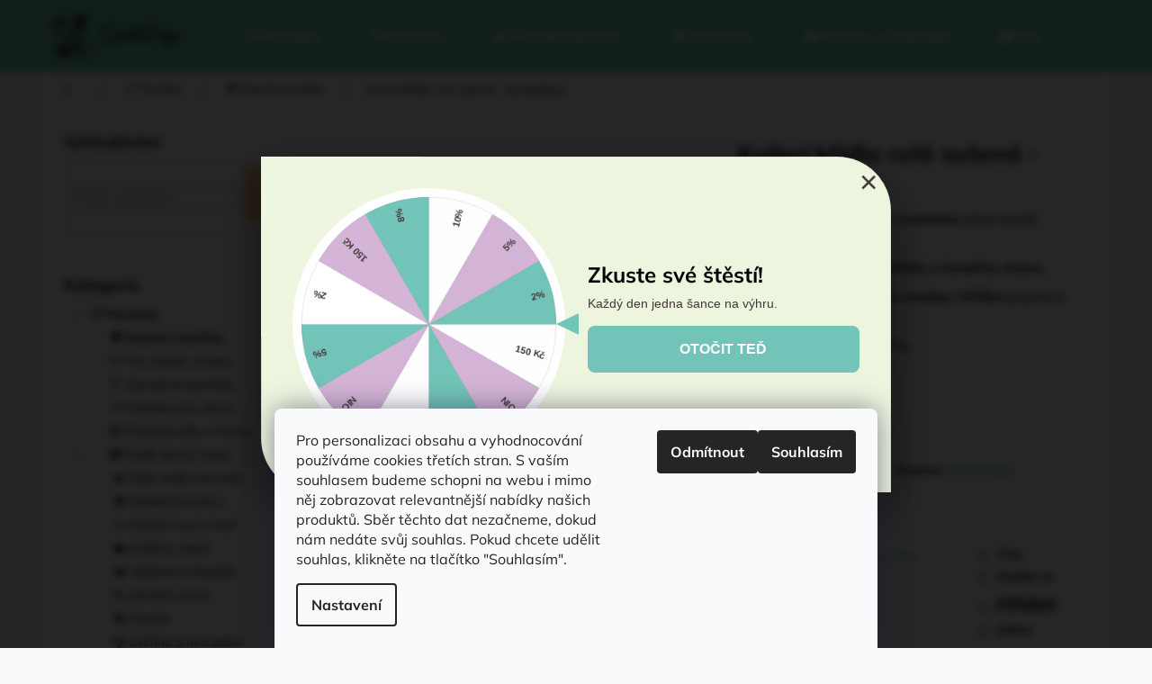

--- FILE ---
content_type: text/html; charset=utf-8
request_url: https://www.gentledogs.cz/kureci-kridla-cela-susena-gentledogs/
body_size: 39086
content:
<!doctype html><html lang="cs" dir="ltr" class="header-background-dark external-fonts-loaded"><head><meta charset="utf-8" /><meta name="viewport" content="width=device-width,initial-scale=1" /><title>Kuřecí křídla celá sušená - GentleDogs - GentleDogs</title><link rel="preconnect" href="https://cdn.myshoptet.com" /><link rel="dns-prefetch" href="https://cdn.myshoptet.com" /><link rel="preload" href="https://cdn.myshoptet.com/prj/dist/master/cms/libs/jquery/jquery-1.11.3.min.js" as="script" /><link href="https://cdn.myshoptet.com/prj/dist/master/cms/templates/frontend_templates/shared/css/font-face/mulish.css" rel="stylesheet"><link href="https://cdn.myshoptet.com/prj/dist/master/shop/dist/font-shoptet-12.css.d637f40c301981789c16.css" rel="stylesheet"><script>
dataLayer = [];
dataLayer.push({'shoptet' : {
    "pageId": 812,
    "pageType": "productDetail",
    "currency": "CZK",
    "currencyInfo": {
        "decimalSeparator": ",",
        "exchangeRate": 1,
        "priceDecimalPlaces": 2,
        "symbol": "K\u010d",
        "symbolLeft": 0,
        "thousandSeparator": " "
    },
    "language": "cs",
    "projectId": 333887,
    "product": {
        "id": 2796,
        "guid": "30240348-b7a9-11ee-87c7-e249bb8c3af4",
        "hasVariants": true,
        "codes": [
            {
                "code": "2796\/250"
            },
            {
                "code": "2796\/500"
            }
        ],
        "name": "Ku\u0159ec\u00ed k\u0159\u00eddla cel\u00e1 su\u0161en\u00e1 - GentleDogs",
        "appendix": "",
        "weight": 0,
        "manufacturer": "GentleDogs",
        "manufacturerGuid": "1EF53333EFD3629CB1C6DA0BA3DED3EE",
        "currentCategory": "\ud83c\udf57 Pamlsky | \ud83e\udd69 Su\u0161en\u00e1 mas\u00ed\u010dka",
        "currentCategoryGuid": "bb294aa9-bb7c-11ea-ac23-ac1f6b0076ec",
        "defaultCategory": "\ud83c\udf57 Pamlsky | \ud83e\udd69 Su\u0161en\u00e1 mas\u00ed\u010dka",
        "defaultCategoryGuid": "bb294aa9-bb7c-11ea-ac23-ac1f6b0076ec",
        "currency": "CZK",
        "priceWithVatMin": 129,
        "priceWithVatMax": 299
    },
    "stocks": [
        {
            "id": "ext",
            "title": "Sklad",
            "isDeliveryPoint": 0,
            "visibleOnEshop": 1
        }
    ],
    "cartInfo": {
        "id": null,
        "freeShipping": false,
        "freeShippingFrom": 1199,
        "leftToFreeGift": {
            "formattedPrice": "1 K\u010d",
            "priceLeft": 1
        },
        "freeGift": false,
        "leftToFreeShipping": {
            "priceLeft": 1199,
            "dependOnRegion": 0,
            "formattedPrice": "1 199 K\u010d"
        },
        "discountCoupon": [],
        "getNoBillingShippingPrice": {
            "withoutVat": 0,
            "vat": 0,
            "withVat": 0
        },
        "cartItems": [],
        "taxMode": "ORDINARY"
    },
    "cart": [],
    "customer": {
        "priceRatio": 1,
        "priceListId": 1,
        "groupId": null,
        "registered": false,
        "mainAccount": false
    }
}});
dataLayer.push({'cookie_consent' : {
    "marketing": "denied",
    "analytics": "denied"
}});
document.addEventListener('DOMContentLoaded', function() {
    shoptet.consent.onAccept(function(agreements) {
        if (agreements.length == 0) {
            return;
        }
        dataLayer.push({
            'cookie_consent' : {
                'marketing' : (agreements.includes(shoptet.config.cookiesConsentOptPersonalisation)
                    ? 'granted' : 'denied'),
                'analytics': (agreements.includes(shoptet.config.cookiesConsentOptAnalytics)
                    ? 'granted' : 'denied')
            },
            'event': 'cookie_consent'
        });
    });
});
</script>
<meta property="og:type" content="website"><meta property="og:site_name" content="gentledogs.cz"><meta property="og:url" content="https://www.gentledogs.cz/kureci-kridla-cela-susena-gentledogs/"><meta property="og:title" content="Kuřecí křídla celá sušená - GentleDogs - GentleDogs"><meta name="author" content="GentleDogs"><meta name="web_author" content="Shoptet.cz"><meta name="dcterms.rightsHolder" content="www.gentledogs.cz"><meta name="robots" content="index,follow"><meta property="og:image" content="https://cdn.myshoptet.com/usr/www.gentledogs.cz/user/shop/big/2796_ad1d627934e7334397292b0ee89d9b94-susena-kridla-2-z1.jpg?65abeb1a"><meta property="og:description" content="Kuřecí křídla celá sušená - GentleDogs. Úžasná pochoutka jako svačinka nebo častá součást BARF stravy.
Pomalu sušená kuřecí křídla z českého chovu.
Lahůdka, která pečuje o zoubky i bříško pejska a zažene nudu.
V balení 250g nebo 500g."><meta name="description" content="Kuřecí křídla celá sušená - GentleDogs. Úžasná pochoutka jako svačinka nebo častá součást BARF stravy.
Pomalu sušená kuřecí křídla z českého chovu.
Lahůdka, která pečuje o zoubky i bříško pejska a zažene nudu.
V balení 250g nebo 500g."><meta property="product:price:amount" content="129"><meta property="product:price:currency" content="CZK"><style>:root {--color-primary: #3cabad;--color-primary-h: 181;--color-primary-s: 48%;--color-primary-l: 46%;--color-primary-hover: #34747c;--color-primary-hover-h: 187;--color-primary-hover-s: 41%;--color-primary-hover-l: 35%;--color-secondary: #3cabad;--color-secondary-h: 181;--color-secondary-s: 48%;--color-secondary-l: 46%;--color-secondary-hover: #34747c;--color-secondary-hover-h: 187;--color-secondary-hover-s: 41%;--color-secondary-hover-l: 35%;--color-tertiary: #cfcfcf;--color-tertiary-h: 0;--color-tertiary-s: 0%;--color-tertiary-l: 81%;--color-tertiary-hover: #ffbb5a;--color-tertiary-hover-h: 35;--color-tertiary-hover-s: 100%;--color-tertiary-hover-l: 68%;--color-header-background: #73c5b8;--template-font: "Mulish";--template-headings-font: "Mulish";--header-background-url: none;--cookies-notice-background: #F8FAFB;--cookies-notice-color: #252525;--cookies-notice-button-hover: #27263f;--cookies-notice-link-hover: #3b3a5f;--templates-update-management-preview-mode-content: "Náhled aktualizací šablony je aktivní pro váš prohlížeč."}</style>
    
    <link href="https://cdn.myshoptet.com/prj/dist/master/shop/dist/main-12.less.cbeb3006c3de8c1b385d.css" rel="stylesheet" />
        
    <script>var shoptet = shoptet || {};</script>
    <script src="https://cdn.myshoptet.com/prj/dist/master/shop/dist/main-3g-header.js.05f199e7fd2450312de2.js"></script>
<!-- User include --><!-- api 426(80) html code header -->
<link rel="stylesheet" href="https://cdn.myshoptet.com/usr/api2.dklab.cz/user/documents/_doplnky/navstivene/333887/8/333887_8.css" type="text/css" /><style> :root { --dklab-lastvisited-background-color: #FFFFFF; } </style>
<!-- api 1004(637) html code header -->
<script>
      window.mehub = window.mehub || {};
      window.mehub.bonus = {
        businessId: '577a4e4b-db65-4f63-8a75-7d69dd1e02a9',
        addonId: '43dd73c9-cb03-40f2-a11b-723ee5ca585f'
      }
    </script>
    
<!-- service 425(79) html code header -->
<style>
.hodnoceni:before{content: "Jak o nás mluví zákazníci";}
.hodnoceni.svk:before{content: "Ako o nás hovoria zákazníci";}
.hodnoceni.hun:before{content: "Mit mondanak rólunk a felhasználók";}
.hodnoceni.pl:before{content: "Co mówią o nas klienci";}
.hodnoceni.eng:before{content: "Customer reviews";}
.hodnoceni.de:before{content: "Was unsere Kunden über uns denken";}
.hodnoceni.ro:before{content: "Ce spun clienții despre noi";}
.hodnoceni{margin: 20px auto;}
body:not(.paxio-merkur):not(.venus):not(.jupiter) .hodnoceni .vote-wrap {border: 0 !important;width: 24.5%;flex-basis: 25%;padding: 10px 20px !important;display: inline-block;margin: 0;vertical-align: top;}
.multiple-columns-body #content .hodnoceni .vote-wrap {width: 49%;flex-basis: 50%;}
.hodnoceni .votes-wrap {display: block; border: 1px solid #f7f7f7;margin: 0;width: 100%;max-width: none;padding: 10px 0; background: #fff;}
.hodnoceni .vote-wrap:nth-child(n+5){display: none !important;}
.hodnoceni:before{display: block;font-size: 18px;padding: 10px 20px;background: #fcfcfc;}
.sidebar .hodnoceni .vote-pic, .sidebar .hodnoceni .vote-initials{display: block;}
.sidebar .hodnoceni .vote-wrap, #column-l #column-l-in .hodnoceni .vote-wrap {width: 100% !important; display: block;}
.hodnoceni > a{display: block;text-align: right;padding-top: 6px;}
.hodnoceni > a:after{content: "››";display: inline-block;margin-left: 2px;}
.sidebar .hodnoceni:before, #column-l #column-l-in .hodnoceni:before {background: none !important; padding-left: 0 !important;}
.template-10 .hodnoceni{max-width: 952px !important;}
.page-detail .hodnoceni > a{font-size: 14px;}
.page-detail .hodnoceni{margin-bottom: 30px;}
@media screen and (min-width: 992px) and (max-width: 1199px) {
.hodnoceni .vote-rating{display: block;}
.hodnoceni .vote-time{display: block;margin-top: 3px;}
.hodnoceni .vote-delimeter{display: none;}
}
@media screen and (max-width: 991px) {
body:not(.paxio-merkur):not(.venus):not(.jupiter) .hodnoceni .vote-wrap {width: 49%;flex-basis: 50%;}
.multiple-columns-body #content .hodnoceni .vote-wrap {width: 99%;flex-basis: 100%;}
}
@media screen and (max-width: 767px) {
body:not(.paxio-merkur):not(.venus):not(.jupiter) .hodnoceni .vote-wrap {width: 99%;flex-basis: 100%;}
}
.home #main-product .hodnoceni{margin: 0 0 60px 0;}
.hodnoceni .votes-wrap.admin-response{display: none !important;}
.hodnoceni .vote-pic {width: 100px;}
.hodnoceni .vote-delimeter{display: none;}
.hodnoceni .vote-rating{display: block;}
.hodnoceni .vote-time {display: block;margin-top: 5px;}
@media screen and (min-width: 768px){
.template-12 .hodnoceni{max-width: 747px; margin-left: auto; margin-right: auto;}
}
@media screen and (min-width: 992px){
.template-12 .hodnoceni{max-width: 972px;}
}
@media screen and (min-width: 1200px){
.template-12 .hodnoceni{max-width: 1418px;}
}
.template-14 .hodnoceni .vote-initials{margin: 0 auto;}
.vote-pic img::before {display: none;}
.hodnoceni + .hodnoceni {display: none;}
</style>
<!-- service 619(267) html code header -->
<link href="https://cdn.myshoptet.com/usr/fvstudio.myshoptet.com/user/documents/addons/cartupsell.min.css?24.11.1" rel="stylesheet">
<!-- service 1004(637) html code header -->
<script src="https://mehub-framework.web.app/main.bundle.js?v=1"></script>
<!-- project html code header -->
<link rel="apple-touch-icon" sizes="180x180" href="\Users\Petr a Hanka\Downloads/apple-touch-icon.png">
<link rel="icon" type="image/png" sizes="32x32" href="\Users\Petr a Hanka\Downloads/favicon-32x32.png">
<link rel="icon" type="image/png" sizes="16x16" href="\Users\Petr a Hanka\Downloads/favicon-16x16.png">
<link rel="manifest" href="\Users\Petr a Hanka\Downloads/site.webmanifest">
<link rel="mask-icon" href="\Users\Petr a Hanka\Downloads/safari-pinned-tab.svg" color="#5bbad5">
<link rel="shortcut icon" href="\Users\Petr a Hanka\Downloads/favicon.ico">
<meta name="msapplication-TileColor" content="#da532c">
<meta name="msapplication-config" content="\Users\Petr a Hanka\Downloads/browserconfig.xml">
<meta name="theme-color" content="#ffffff">



<!-- ############## Google Optimize - začátek ##############-->
<script src="https://www.googleoptimize.com/optimize.js?id=OPT-WF5BN5W"></script>
<script>
addEventListener('load',function(){
  if(window.__pwjs) return; window.__pwjs=1;
  var s=document.createElement('script');
  s.src='/user/documents/js-min/variants_gd.js?v=1';
  s.async=1;
  document.head.appendChild(s);
});
</script>
<!-- ############## Google Optimize - konec ##############-->
<link rel="apple-touch-icon" sizes="180x180" href="/user/documents/apple-touch-icon.png">
<link rel="icon" type="image/png" sizes="32x32" href="/user/documents/favicon-32x32.png">
<link rel="icon" type="image/png" sizes="16x16" href="/user/documents/favicon-16x16.png">
<link rel="manifest" href="/user/documents/site.webmanifest">
<link rel="mask-icon" href="/user/documents/safari-pinned-tab.svg" color="#5bbad5">
<link rel="shortcut icon" href="/user/documents/favicon.ico">
<meta name="msapplication-TileColor" content="#00aba9">
<meta name="msapplication-config" content="/user/documents/browserconfig.xml">
<meta name="theme-color" content="#ffffff">
<style>
.blog-wrapper .news-item:hover .read-article, .blog-wrapper .news-item:hover .title {
 text-decoration: underline;
}
.vsechny-clanky {
 text-align: center;
}
@media (min-width: 992px) {
 .homepage-blog-wrapper.blog-wrapper .news-item {
    flex-basis: 33% !important;
    width: 33% !important;
  }
}
.blog-wrapper .news-item .read-article {
  display: block;
  text-align: center;
  margin-top: 20px;
}
ul.shp-tabs li {

  padding-left: 0px;
  padding-right: 0px;
}
html { scroll-behavior: smooth; }
.variant-table {
  margin-bottom: 30px !important;
}
.shp-tabs-row a[href$="#variants"] {
    display: none !important;
}
#footer{margin-top: 0;} #content-wrapper{padding-bottom: 20px;}</style>
<meta name="facebook-domain-verification" content="q9jfd8wpzgg6yqbam2nbyflq85yfjw" />
<meta name="facebook-domain-verification" content="0cpelxq4ijdy8if1fk7ljybtpr65c8" />
<!-- ############## Měřící kód konverzky - všechny stránky ZAČÁTEK ##############-->
<script>
  (function (w, d, i, v) {
    var f = d.getElementsByTagName('script')[0], n = d.createElement('script');
    n.async = true;
    n.src = 'https://conversions.konverzky.cz/conversion/v1.js?key=' + i + '&dispatcher=' + v;
    f.parentNode.insertBefore(n, f);
    w[v] = w[v] || function (n, d) {
      w[v].e = v.e || [];
      w[v].e.push({name: n, data: d});
    };
  })(window, document, '2d7d4cc6-45bd-4f0b-a9ed-6383846052c8', 'kct');
</script>
<!-- ############## Měřící kód konverzky - všechny stránky KONEC ##############-->


<style>
    .flag.flag-discount {
    background-color: #0f3d54 !important;
    }
    


    .availability-label[style] {
        font-weight: bold;
        font-size: 15pt;
    }

    .availability-amount {
        font-weight: bold;
        font-size: 13pt;
    }

		.price-save {
        font-weight: bold;
        font-size: 15pt;
        color: #0f3d54;
    }
    
    h1 {
    		font-size: 20pt;
    }
   
 	  p {
  		font-size: 16px;
      
		}
    
    a.name {
      font-weight: bold;
      font-size: 12pt;
		}
    
    .products-block>div .p .name {
    	height: auto !important;
     } 
    
    .products-block>div .p .availability
    {
  		font-size: 12pt;
     
		}
    
    .shp-tabs-holder {
  		font-weight: bold;
      font-size: 11pt; 
		}
    
    .variant-name {
      font-size: 12pt; 
		}
    
a.link-icon.watchdog {
    font-size: 17pt;
}

div.p-short-description {

}
</style>
<!-- /User include --><link rel="canonical" href="https://www.gentledogs.cz/kureci-kridla-cela-susena-gentledogs/" />    <script>
        var _hwq = _hwq || [];
        _hwq.push(['setKey', '097D640F20A89E65A503199197D0AE68']);
        _hwq.push(['setTopPos', '200']);
        _hwq.push(['showWidget', '22']);
        (function() {
            var ho = document.createElement('script');
            ho.src = 'https://cz.im9.cz/direct/i/gjs.php?n=wdgt&sak=097D640F20A89E65A503199197D0AE68';
            var s = document.getElementsByTagName('script')[0]; s.parentNode.insertBefore(ho, s);
        })();
    </script>
<style>/* custom background */@media (min-width: 992px) {body {background-color: #f9f9f9 ;background-position: left top;background-repeat: repeat !important;background-attachment: fixed;}}</style>    <!-- Global site tag (gtag.js) - Google Analytics -->
    <script async src="https://www.googletagmanager.com/gtag/js?id=G-JSBT1EYVZH"></script>
    <script>
        
        window.dataLayer = window.dataLayer || [];
        function gtag(){dataLayer.push(arguments);}
        

                    console.debug('default consent data');

            gtag('consent', 'default', {"ad_storage":"denied","analytics_storage":"denied","ad_user_data":"denied","ad_personalization":"denied","wait_for_update":500});
            dataLayer.push({
                'event': 'default_consent'
            });
        
        gtag('js', new Date());

                gtag('config', 'UA-159586711-1', { 'groups': "UA" });
        
                gtag('config', 'G-JSBT1EYVZH', {"groups":"GA4","send_page_view":false,"content_group":"productDetail","currency":"CZK","page_language":"cs"});
        
                gtag('config', 'AW-593560366', {"allow_enhanced_conversions":true});
        
        
        
        
        
                    gtag('event', 'page_view', {"send_to":"GA4","page_language":"cs","content_group":"productDetail","currency":"CZK"});
        
                gtag('set', 'currency', 'CZK');

        gtag('event', 'view_item', {
            "send_to": "UA",
            "items": [
                {
                    "id": "2796\/250",
                    "name": "Ku\u0159ec\u00ed k\u0159\u00eddla cel\u00e1 su\u0161en\u00e1 - GentleDogs",
                    "category": "\ud83c\udf57 Pamlsky \/ \ud83e\udd69 Su\u0161en\u00e1 mas\u00ed\u010dka",
                                        "brand": "GentleDogs",
                                                            "variant": "Velikost balen\u00ed (g): 250g",
                                        "price": 129
                }
            ]
        });
        
        
        
        
        
                    gtag('event', 'view_item', {"send_to":"GA4","page_language":"cs","content_group":"productDetail","value":129,"currency":"CZK","items":[{"item_id":"2796\/250","item_name":"Ku\u0159ec\u00ed k\u0159\u00eddla cel\u00e1 su\u0161en\u00e1 - GentleDogs","item_brand":"GentleDogs","item_category":"\ud83c\udf57 Pamlsky","item_category2":"\ud83e\udd69 Su\u0161en\u00e1 mas\u00ed\u010dka","item_variant":"2796\/250~Velikost balen\u00ed (g): 250g","price":129,"quantity":1,"index":0}]});
        
        
        
        
        
        
        
        document.addEventListener('DOMContentLoaded', function() {
            if (typeof shoptet.tracking !== 'undefined') {
                for (var id in shoptet.tracking.bannersList) {
                    gtag('event', 'view_promotion', {
                        "send_to": "UA",
                        "promotions": [
                            {
                                "id": shoptet.tracking.bannersList[id].id,
                                "name": shoptet.tracking.bannersList[id].name,
                                "position": shoptet.tracking.bannersList[id].position
                            }
                        ]
                    });
                }
            }

            shoptet.consent.onAccept(function(agreements) {
                if (agreements.length !== 0) {
                    console.debug('gtag consent accept');
                    var gtagConsentPayload =  {
                        'ad_storage': agreements.includes(shoptet.config.cookiesConsentOptPersonalisation)
                            ? 'granted' : 'denied',
                        'analytics_storage': agreements.includes(shoptet.config.cookiesConsentOptAnalytics)
                            ? 'granted' : 'denied',
                                                                                                'ad_user_data': agreements.includes(shoptet.config.cookiesConsentOptPersonalisation)
                            ? 'granted' : 'denied',
                        'ad_personalization': agreements.includes(shoptet.config.cookiesConsentOptPersonalisation)
                            ? 'granted' : 'denied',
                        };
                    console.debug('update consent data', gtagConsentPayload);
                    gtag('consent', 'update', gtagConsentPayload);
                    dataLayer.push(
                        { 'event': 'update_consent' }
                    );
                }
            });
        });
    </script>
<script>
    (function(t, r, a, c, k, i, n, g) { t['ROIDataObject'] = k;
    t[k]=t[k]||function(){ (t[k].q=t[k].q||[]).push(arguments) },t[k].c=i;n=r.createElement(a),
    g=r.getElementsByTagName(a)[0];n.async=1;n.src=c;g.parentNode.insertBefore(n,g)
    })(window, document, 'script', '//www.heureka.cz/ocm/sdk.js?source=shoptet&version=2&page=product_detail', 'heureka', 'cz');

    heureka('set_user_consent', 0);
</script>
</head><body class="desktop id-812 in-susena-masicka template-12 type-product type-detail multiple-columns-body columns-3 ums_forms_redesign--off ums_a11y_category_page--on ums_discussion_rating_forms--off ums_flags_display_unification--on ums_a11y_login--on mobile-header-version-0"><noscript>
    <style>
        #header {
            padding-top: 0;
            position: relative !important;
            top: 0;
        }
        .header-navigation {
            position: relative !important;
        }
        .overall-wrapper {
            margin: 0 !important;
        }
        body:not(.ready) {
            visibility: visible !important;
        }
    </style>
    <div class="no-javascript">
        <div class="no-javascript__title">Musíte změnit nastavení vašeho prohlížeče</div>
        <div class="no-javascript__text">Podívejte se na: <a href="https://www.google.com/support/bin/answer.py?answer=23852">Jak povolit JavaScript ve vašem prohlížeči</a>.</div>
        <div class="no-javascript__text">Pokud používáte software na blokování reklam, může být nutné povolit JavaScript z této stránky.</div>
        <div class="no-javascript__text">Děkujeme.</div>
    </div>
</noscript>

        <div id="fb-root"></div>
        <script>
            window.fbAsyncInit = function() {
                FB.init({
//                    appId            : 'your-app-id',
                    autoLogAppEvents : true,
                    xfbml            : true,
                    version          : 'v19.0'
                });
            };
        </script>
        <script async defer crossorigin="anonymous" src="https://connect.facebook.net/cs_CZ/sdk.js"></script>    <div class="siteCookies siteCookies--bottom siteCookies--light js-siteCookies" role="dialog" data-testid="cookiesPopup" data-nosnippet>
        <div class="siteCookies__form">
            <div class="siteCookies__content">
                <div class="siteCookies__text">
                    <div class="siteCookies__text">Pro personalizaci obsahu a vyhodnocování používáme cookies třetích stran. S vaším souhlasem budeme schopni na webu i mimo něj zobrazovat relevantnější nabídky našich produktů. Sběr těchto dat nezačneme, dokud nám nedáte svůj souhlas. Pokud chcete udělit souhlas, klikněte na tlačítko "Souhlasím".</div>
                </div>
                <p class="siteCookies__links">
                    <button class="siteCookies__link js-cookies-settings" aria-label="Nastavení cookies" data-testid="cookiesSettings">Nastavení</button>
                </p>
            </div>
            <div class="siteCookies__buttonWrap">
                                    <button class="siteCookies__button js-cookiesConsentSubmit" value="reject" aria-label="Odmítnout cookies" data-testid="buttonCookiesReject">Odmítnout</button>
                                <button class="siteCookies__button js-cookiesConsentSubmit" value="all" aria-label="Přijmout cookies" data-testid="buttonCookiesAccept">Souhlasím</button>
            </div>
        </div>
        <script>
            document.addEventListener("DOMContentLoaded", () => {
                const siteCookies = document.querySelector('.js-siteCookies');
                document.addEventListener("scroll", shoptet.common.throttle(() => {
                    const st = document.documentElement.scrollTop;
                    if (st > 1) {
                        siteCookies.classList.add('siteCookies--scrolled');
                    } else {
                        siteCookies.classList.remove('siteCookies--scrolled');
                    }
                }, 100));
            });
        </script>
    </div>
<a href="#content" class="skip-link sr-only">Přejít na obsah</a><div class="overall-wrapper">
    <div class="user-action">
                        <dialog id="login" class="dialog dialog--modal dialog--fullscreen js-dialog--modal" aria-labelledby="loginHeading">
        <div class="dialog__close dialog__close--arrow">
                        <button type="button" class="btn toggle-window-arr" data-dialog-close data-testid="backToShop">Zpět <span>do obchodu</span></button>
            </div>
        <div class="dialog__wrapper">
            <div class="dialog__content dialog__content--form">
                <div class="dialog__header">
                    <h2 id="loginHeading" class="dialog__heading dialog__heading--login">Přihlášení k vašemu účtu</h2>
                </div>
                <div id="customerLogin" class="dialog__body">
                    <form action="/action/Customer/Login/" method="post" id="formLoginIncluded" class="csrf-enabled formLogin" data-testid="formLogin"><input type="hidden" name="referer" value="" /><div class="form-group"><div class="input-wrapper email js-validated-element-wrapper no-label"><input type="email" name="email" class="form-control" autofocus placeholder="E-mailová adresa (např. jan@novak.cz)" data-testid="inputEmail" autocomplete="email" required /></div></div><div class="form-group"><div class="input-wrapper password js-validated-element-wrapper no-label"><input type="password" name="password" class="form-control" placeholder="Heslo" data-testid="inputPassword" autocomplete="current-password" required /><span class="no-display">Nemůžete vyplnit toto pole</span><input type="text" name="surname" value="" class="no-display" /></div></div><div class="form-group"><div class="login-wrapper"><button type="submit" class="btn btn-secondary btn-text btn-login" data-testid="buttonSubmit">Přihlásit se</button><div class="password-helper"><a href="/registrace/" data-testid="signup" rel="nofollow">Nová registrace</a><a href="/klient/zapomenute-heslo/" rel="nofollow">Zapomenuté heslo</a></div></div></div></form>
                </div>
            </div>
        </div>
    </dialog>
            </div>
<header id="header"><div class="container navigation-wrapper"><div class="site-name"><a href="/" data-testid="linkWebsiteLogo"><img src="https://cdn.myshoptet.com/usr/www.gentledogs.cz/user/logos/gd-novelogo-pruhledne-1.png" alt="GentleDogs" fetchpriority="low" /></a></div><nav id="navigation" aria-label="Hlavní menu" data-collapsible="true"><div class="navigation-in menu"><ul class="menu-level-1" role="menubar" data-testid="headerMenuItems"><li class="menu-item-734 ext" role="none"><a href="/pamlsky/" data-testid="headerMenuItem" role="menuitem" aria-haspopup="true" aria-expanded="false"><b>🍗 Pamlsky</b><span class="submenu-arrow"></span></a><ul class="menu-level-2" aria-label="🍗 Pamlsky" tabindex="-1" role="menu"><li class="menu-item-812 active" role="none"><a href="/susena-masicka/" data-image="https://cdn.myshoptet.com/usr/www.gentledogs.cz/user/categories/thumb/iko-maso.png" data-testid="headerMenuItem" role="menuitem"><span>🥩 Sušená masíčka</span></a>
                        </li><li class="menu-item-815" role="none"><a href="/dentalni-pamlsky/" data-image="https://cdn.myshoptet.com/usr/www.gentledogs.cz/user/categories/thumb/iko-dental_pamlsky.png" data-testid="headerMenuItem" role="menuitem"><span>🦷 Pro zdravé zoubky</span></a>
                        </li><li class="menu-item-818" role="none"><a href="/vycvikove-pamlsky/" data-image="https://cdn.myshoptet.com/usr/www.gentledogs.cz/user/categories/thumb/iko-srdce_v_ruce_treninkove.png" data-testid="headerMenuItem" role="menuitem"><span>🏅 Výcvikové pamlsky</span></a>
                        </li><li class="menu-item-824" role="none"><a href="/funkcni-a-doplnkove/" data-image="https://cdn.myshoptet.com/usr/www.gentledogs.cz/user/categories/thumb/iko-bijici_srdce.png" data-testid="headerMenuItem" role="menuitem"><span>🥕 Pamlsky pro zdraví</span></a>
                        </li><li class="menu-item-827" role="none"><a href="/pamlskovniky-a-formy/" data-image="https://cdn.myshoptet.com/usr/www.gentledogs.cz/user/categories/thumb/iko-s____ek_na_pamlsky.png" data-testid="headerMenuItem" role="menuitem"><span>🍿 Pamlskovníky a formy</span></a>
                        </li><li class="menu-item-983" role="none"><a href="/podle-druhu-masa/" data-image="https://cdn.myshoptet.com/usr/www.gentledogs.cz/user/categories/thumb/ikona-druhy-masa-n.png" data-testid="headerMenuItem" role="menuitem"><span>🥓 Podle druhu masa</span></a>
                        </li></ul></li>
<li class="menu-item-740 ext" role="none"><a href="/venceni/" data-testid="headerMenuItem" role="menuitem" aria-haspopup="true" aria-expanded="false"><b>🐾 Venčení</b><span class="submenu-arrow"></span></a><ul class="menu-level-2" aria-label="🐾 Venčení" tabindex="-1" role="menu"><li class="menu-item-695" role="none"><a href="/obojky/" data-image="https://cdn.myshoptet.com/usr/www.gentledogs.cz/user/categories/thumb/iko-obojek.png" data-testid="headerMenuItem" role="menuitem"><span>📿 Obojky</span></a>
                        </li><li class="menu-item-698" role="none"><a href="/voditka/" data-image="https://cdn.myshoptet.com/usr/www.gentledogs.cz/user/categories/thumb/iko-vod__tko.png" data-testid="headerMenuItem" role="menuitem"><span>🦮 Vodítka</span></a>
                        </li><li class="menu-item-701" role="none"><a href="/postroje-a-ksiry/" data-image="https://cdn.myshoptet.com/usr/www.gentledogs.cz/user/categories/thumb/iko-postroj.png" data-testid="headerMenuItem" role="menuitem"><span>🐕‍🦺 Postroje a kšíry</span></a>
                        </li><li class="menu-item-710" role="none"><a href="/doplnky-pro-psy/" data-image="https://cdn.myshoptet.com/usr/www.gentledogs.cz/user/categories/thumb/iko-mot__lek.png" data-testid="headerMenuItem" role="menuitem"><span>🎀 Doplňky</span></a>
                        </li><li class="menu-item-1055" role="none"><a href="/oblecky/" data-testid="headerMenuItem" role="menuitem"><span>Oblečky</span></a>
                        </li></ul></li>
<li class="menu-item-728 ext" role="none"><a href="/prirodni-lekarna-pro-psy/" data-testid="headerMenuItem" role="menuitem" aria-haspopup="true" aria-expanded="false"><b>🌿 Přírodní lékárna</b><span class="submenu-arrow"></span></a><ul class="menu-level-2" aria-label="🌿 Přírodní lékárna" tabindex="-1" role="menu"><li class="menu-item-848" role="none"><a href="/zuby-a-dasne/" data-image="https://cdn.myshoptet.com/usr/www.gentledogs.cz/user/categories/thumb/iko-zub.png" data-testid="headerMenuItem" role="menuitem"><span>🦷 Zuby a dásně</span></a>
                        </li><li class="menu-item-839" role="none"><a href="/kosti-a-klouby/" data-image="https://cdn.myshoptet.com/usr/www.gentledogs.cz/user/categories/thumb/iko-kost.png" data-testid="headerMenuItem" role="menuitem"><span>🦴 Kosti a klouby</span></a>
                        </li><li class="menu-item-833" role="none"><a href="/kuze--srst-a-tlapky/" data-image="https://cdn.myshoptet.com/usr/www.gentledogs.cz/user/categories/thumb/iko-__ampon.png" data-testid="headerMenuItem" role="menuitem"><span>✂️ Kůže, srst a tlapky</span></a>
                        </li><li class="menu-item-959" role="none"><a href="/oci-a-usi/" data-image="https://cdn.myshoptet.com/usr/www.gentledogs.cz/user/categories/thumb/iko-oko.png" data-testid="headerMenuItem" role="menuitem"><span>👀 Oči a uši</span></a>
                        </li><li class="menu-item-842" role="none"><a href="/traveni-imunita-a-detoxikace-organismu/" data-image="https://cdn.myshoptet.com/usr/www.gentledogs.cz/user/categories/thumb/iko-detox.png" data-testid="headerMenuItem" role="menuitem"><span>🦠 Trávení, imunita a detoxikace</span></a>
                        </li><li class="menu-item-963" role="none"><a href="/stres-a-uzkost/" data-image="https://cdn.myshoptet.com/usr/www.gentledogs.cz/user/categories/thumb/iko-stres_pes.png" data-testid="headerMenuItem" role="menuitem"><span>😖 Stres a úzkost</span></a>
                        </li><li class="menu-item-830" role="none"><a href="/barf-doplnky/" data-image="https://cdn.myshoptet.com/usr/www.gentledogs.cz/user/categories/thumb/iko-barf.png" data-testid="headerMenuItem" role="menuitem"><span>🐮 BARF doplňky</span></a>
                        </li><li class="menu-item-800" role="none"><a href="/proti-parazitum/" data-image="https://cdn.myshoptet.com/usr/www.gentledogs.cz/user/categories/thumb/iko-kl____t__.png" data-testid="headerMenuItem" role="menuitem"><span>🕷️ Proti parazitům</span></a>
                        </li></ul></li>
<li class="menu-item-1016 ext" role="none"><a href="/---konzervy-a-granule/" data-testid="headerMenuItem" role="menuitem" aria-haspopup="true" aria-expanded="false"><b>🥫 Konzervy</b><span class="submenu-arrow"></span></a><ul class="menu-level-2" aria-label="🥫 Konzervy" tabindex="-1" role="menu"><li class="menu-item-1037" role="none"><a href="/---rybi/" data-testid="headerMenuItem" role="menuitem"><span>🐟 Rybí</span></a>
                        </li><li class="menu-item-1019" role="none"><a href="/---hovezi-2/" data-image="https://cdn.myshoptet.com/usr/www.gentledogs.cz/user/categories/thumb/hov__z__-ikona-1.png" data-testid="headerMenuItem" role="menuitem"><span>🐂 Hovězí</span></a>
                        </li><li class="menu-item-1022" role="none"><a href="/---drubezi-a-kureci-2/" data-image="https://cdn.myshoptet.com/usr/www.gentledogs.cz/user/categories/thumb/ku__ec__-ikona-1.png" data-testid="headerMenuItem" role="menuitem"><span>🐥 Drůbeží a kuřecí</span></a>
                        </li><li class="menu-item-1025" role="none"><a href="/---kachni--husi-a-kruti-2/" data-image="https://cdn.myshoptet.com/usr/www.gentledogs.cz/user/categories/thumb/kachna-ikona-1.png" data-testid="headerMenuItem" role="menuitem"><span>🦆 Kachní, husí a krutí</span></a>
                        </li><li class="menu-item-1028" role="none"><a href="/---jehneci-a-kozi-2/" data-image="https://cdn.myshoptet.com/usr/www.gentledogs.cz/user/categories/thumb/jehn__-ikona.png" data-testid="headerMenuItem" role="menuitem"><span>🐑 Jehněčí a kozí</span></a>
                        </li><li class="menu-item-1031" role="none"><a href="/---zverina-a-netradicni-2/" data-image="https://cdn.myshoptet.com/usr/www.gentledogs.cz/user/categories/thumb/zv____ina-ikona.png" data-testid="headerMenuItem" role="menuitem"><span>🦌 Zvěřina a netradiční</span></a>
                        </li><li class="menu-item-1034" role="none"><a href="/---veprove-a-divocak-2/" data-image="https://cdn.myshoptet.com/usr/www.gentledogs.cz/user/categories/thumb/prase-ikona.png" data-testid="headerMenuItem" role="menuitem"><span>🐖 Vepřové a divočák</span></a>
                        </li><li class="menu-item-1052" role="none"><a href="/granule/" data-testid="headerMenuItem" role="menuitem"><span>granule</span></a>
                        </li></ul></li>
<li class="menu-item-707 ext" role="none"><a href="/hracky-a-zvykadla/" data-testid="headerMenuItem" role="menuitem" aria-haspopup="true" aria-expanded="false"><b>🧩 Hračky a žvýkadla</b><span class="submenu-arrow"></span></a><ul class="menu-level-2" aria-label="🧩 Hračky a žvýkadla" tabindex="-1" role="menu"><li class="menu-item-785" role="none"><a href="/interaktivni-a-iq/" data-image="https://cdn.myshoptet.com/usr/www.gentledogs.cz/user/categories/thumb/iko-____rovka.png" data-testid="headerMenuItem" role="menuitem"><span>💡 Interaktivní a IQ</span></a>
                        </li><li class="menu-item-788" role="none"><a href="/hazeci-a-aportovaci/" data-image="https://cdn.myshoptet.com/usr/www.gentledogs.cz/user/categories/thumb/iko-m____ek.png" data-testid="headerMenuItem" role="menuitem"><span>🏈 Házecí a aportovací</span></a>
                        </li><li class="menu-item-791" role="none"><a href="/zvykaci-a-dentalni/" data-image="https://cdn.myshoptet.com/usr/www.gentledogs.cz/user/categories/thumb/iko-krokodyl.png" data-testid="headerMenuItem" role="menuitem"><span>🐊 Žvýkací a dentální</span></a>
                        </li><li class="menu-item-794" role="none"><a href="/pretahovaci-hracky/" data-image="https://cdn.myshoptet.com/usr/www.gentledogs.cz/user/categories/thumb/iko-p__etahovac__.png" data-testid="headerMenuItem" role="menuitem"><span>💪 Přetahovací</span></a>
                        </li><li class="menu-item-911" role="none"><a href="/plysove-hracky/" data-image="https://cdn.myshoptet.com/usr/www.gentledogs.cz/user/categories/thumb/iko-ovce.png" data-testid="headerMenuItem" role="menuitem"><span>🧸 Plyšové</span></a>
                        </li></ul></li>
<li class="menu-item-980 ext" role="none"><a href="/domaci-vybava/" data-testid="headerMenuItem" role="menuitem" aria-haspopup="true" aria-expanded="false"><b>🏡 Domácí výbava</b><span class="submenu-arrow"></span></a><ul class="menu-level-2" aria-label="🏡 Domácí výbava" tabindex="-1" role="menu"><li class="menu-item-969" role="none"><a href="/podlozky-a-pelisky-pro-psy/" data-image="https://cdn.myshoptet.com/usr/www.gentledogs.cz/user/categories/thumb/iko-pelech-podlo__ka.png" data-testid="headerMenuItem" role="menuitem"><span>💤 Podložky a pelíšky</span></a>
                        </li><li class="menu-item-806" role="none"><a href="/misky-pro-psy/" data-image="https://cdn.myshoptet.com/usr/www.gentledogs.cz/user/categories/thumb/iko-miska.png" data-testid="headerMenuItem" role="menuitem"><span>🍽️ Misky</span></a>
                        </li><li class="menu-item-970" role="none"><a href="/uklid/" data-image="https://cdn.myshoptet.com/usr/www.gentledogs.cz/user/categories/thumb/iko-sprej.png" data-testid="headerMenuItem" role="menuitem"><span>🧹 Úklid</span></a>
                        </li></ul></li>
<li class="menu-item-731 ext" role="none"><a href="/vycvik-sport-cestovani/" data-testid="headerMenuItem" role="menuitem" aria-haspopup="true" aria-expanded="false"><b>🧳 Výcvik, sport a cestování</b><span class="submenu-arrow"></span></a><ul class="menu-level-2" aria-label="🧳 Výcvik, sport a cestování" tabindex="-1" role="menu"><li class="menu-item-767" role="none"><a href="/psi-sporty/" data-image="https://cdn.myshoptet.com/usr/www.gentledogs.cz/user/categories/thumb/iko-sport.png" data-testid="headerMenuItem" role="menuitem"><span>⚽ Sport</span></a>
                        </li><li class="menu-item-773" role="none"><a href="/cestovani/" data-image="https://cdn.myshoptet.com/usr/www.gentledogs.cz/user/categories/thumb/iko-cestov__n__.png" data-testid="headerMenuItem" role="menuitem"><span>🚗 Cestování</span></a>
                        </li><li class="menu-item-761" role="none"><a href="/kynologie/" data-image="https://cdn.myshoptet.com/usr/www.gentledogs.cz/user/categories/thumb/iko-kynologie.png" data-testid="headerMenuItem" role="menuitem"><span>🏆 Kynologie</span></a>
                        </li></ul></li>
<li class="menu-item-953 ext" role="none"><a href="/specialni-nabidky/" data-testid="headerMenuItem" role="menuitem" aria-haspopup="true" aria-expanded="false"><b>🔥 Speciální nabídky</b><span class="submenu-arrow"></span></a><ul class="menu-level-2" aria-label="🔥 Speciální nabídky" tabindex="-1" role="menu"><li class="menu-item-1015" role="none"><a href="/---bazar/" data-testid="headerMenuItem" role="menuitem"><span>🔄 Bazar</span></a>
                        </li><li class="menu-item-977" role="none"><a href="/balicky-a-boxy/" data-image="https://cdn.myshoptet.com/usr/www.gentledogs.cz/user/categories/thumb/darek_ikona2.png" data-testid="headerMenuItem" role="menuitem"><span>🎁 Balíčky a boxy</span></a>
                        </li><li class="menu-item-917" role="none"><a href="/novinky/" data-image="https://cdn.myshoptet.com/usr/www.gentledogs.cz/user/categories/thumb/iko-krabice.png" data-testid="headerMenuItem" role="menuitem"><span>🌟 Novinky</span></a>
                        </li><li class="menu-item-947" role="none"><a href="/nejoblibenejsi/" data-image="https://cdn.myshoptet.com/usr/www.gentledogs.cz/user/categories/thumb/iko-srdce_pod__v__n__.png" data-testid="headerMenuItem" role="menuitem"><span>❤️ Nejoblíbenější</span></a>
                        </li><li class="menu-item-944" role="none"><a href="/totalni-vyprodej/" data-image="https://cdn.myshoptet.com/usr/www.gentledogs.cz/user/categories/thumb/iko-ko____k.png" data-testid="headerMenuItem" role="menuitem"><span>💥 Totální výprodej</span></a>
                        </li><li class="menu-item-956" role="none"><a href="/akce-tydne/" data-image="https://cdn.myshoptet.com/usr/www.gentledogs.cz/user/categories/thumb/iko-ta__ka.png" data-testid="headerMenuItem" role="menuitem"><span>🏷️ Akce týdne</span></a>
                        </li></ul></li>
<li class="menu-item-1010 ext" role="none"><a href="/ostatni-zvirata/" data-testid="headerMenuItem" role="menuitem" aria-haspopup="true" aria-expanded="false"><b>Ostatní zvířata</b><span class="submenu-arrow"></span></a><ul class="menu-level-2" aria-label="Ostatní zvířata" tabindex="-1" role="menu"><li class="menu-item-1040" role="none"><a href="/hlodavci/" data-testid="headerMenuItem" role="menuitem"><span>Hlodavci</span></a>
                        </li><li class="menu-item-1049" role="none"><a href="/kocicky/" data-testid="headerMenuItem" role="menuitem"><span>Kočičky</span></a>
                        </li></ul></li>
<li class="menu-item-725" role="none"><a href="/o-gentledogs/" data-testid="headerMenuItem" role="menuitem" aria-expanded="false"><b>O značce</b></a></li>
<li class="menu-item-682" role="none"><a href="/blog/" data-testid="headerMenuItem" role="menuitem" aria-expanded="false"><b>Blog</b></a></li>
</ul></div><span class="navigation-close"></span></nav><div class="menu-helper" data-testid="hamburgerMenu"><span>Více</span></div>

    <div class="navigation-buttons">
                <a href="#" class="toggle-window" data-target="search" data-testid="linkSearchIcon"><span class="sr-only">Hledat</span></a>
                    
        <button class="top-nav-button top-nav-button-login" type="button" data-dialog-id="login" aria-haspopup="dialog" aria-controls="login" data-testid="signin">
            <span class="sr-only">Přihlášení</span>
        </button>
                    <a href="/kosik/" class="toggle-window cart-count" data-target="cart" data-testid="headerCart" rel="nofollow" aria-haspopup="dialog" aria-expanded="false" aria-controls="cart-widget"><span class="sr-only">Nákupní košík</span></a>
        <a href="#" class="toggle-window" data-target="navigation" data-testid="hamburgerMenu"><span class="sr-only">Menu</span></a>
    </div>

</div></header><!-- / header -->


<div id="content-wrapper" class="container content-wrapper">
    
                                <div class="breadcrumbs navigation-home-icon-wrapper" itemscope itemtype="https://schema.org/BreadcrumbList">
                                                                            <span id="navigation-first" data-basetitle="GentleDogs" itemprop="itemListElement" itemscope itemtype="https://schema.org/ListItem">
                <a href="/" itemprop="item" class="navigation-home-icon"><span class="sr-only" itemprop="name">Domů</span></a>
                <span class="navigation-bullet">/</span>
                <meta itemprop="position" content="1" />
            </span>
                                <span id="navigation-1" itemprop="itemListElement" itemscope itemtype="https://schema.org/ListItem">
                <a href="/pamlsky/" itemprop="item" data-testid="breadcrumbsSecondLevel"><span itemprop="name">🍗 Pamlsky</span></a>
                <span class="navigation-bullet">/</span>
                <meta itemprop="position" content="2" />
            </span>
                                <span id="navigation-2" itemprop="itemListElement" itemscope itemtype="https://schema.org/ListItem">
                <a href="/susena-masicka/" itemprop="item" data-testid="breadcrumbsSecondLevel"><span itemprop="name">🥩 Sušená masíčka</span></a>
                <span class="navigation-bullet">/</span>
                <meta itemprop="position" content="3" />
            </span>
                                            <span id="navigation-3" itemprop="itemListElement" itemscope itemtype="https://schema.org/ListItem" data-testid="breadcrumbsLastLevel">
                <meta itemprop="item" content="https://www.gentledogs.cz/kureci-kridla-cela-susena-gentledogs/" />
                <meta itemprop="position" content="4" />
                <span itemprop="name" data-title="Kuřecí křídla celá sušená - GentleDogs">Kuřecí křídla celá sušená - GentleDogs <span class="appendix"></span></span>
            </span>
            </div>
            
    <div class="content-wrapper-in">
                                                <aside class="sidebar sidebar-left"  data-testid="sidebarMenu">
                                                                                                <div class="sidebar-inner">
                                                                                                        <div class="box box-bg-variant box-sm box-search"><div class="search search-widget" data-testid="searchWidget">
    <h4><span>Vyhledávání</span></h4>
            <form class="search-form compact-form" action="/action/ProductSearch/prepareString/" method="post" id="formSearchFormWidget" data-testid="searchFormWidget">
            <fieldset>
                <input type="hidden" name="language" value="cs" />
                                <input type="search" name="string" id="s-word" class="form-control js-search-input"
                    placeholder="Název produktu..."
                    autocomplete="off"
                    data-testid="searchInput"
                />
                                <button type="submit" class="btn btn-default btn-arrow-right" data-testid="searchBtn"><span class="sr-only">Hledat</span></button>
            </fieldset>
        </form>
    </div>
</div>
                                                                                                            <div class="box box-bg-default box-categories">    <div class="skip-link__wrapper">
        <span id="categories-start" class="skip-link__target js-skip-link__target sr-only" tabindex="-1">&nbsp;</span>
        <a href="#categories-end" class="skip-link skip-link--start sr-only js-skip-link--start">Přeskočit kategorie</a>
    </div>

<h4>Kategorie</h4>


<div id="categories"><div class="categories cat-01 expandable active expanded" id="cat-734"><div class="topic child-active"><a href="/pamlsky/">🍗 Pamlsky<span class="cat-trigger">&nbsp;</span></a></div>

                    <ul class=" active expanded">
                                        <li class="
                active                                                 ">
                <a href="/susena-masicka/">
                    🥩 Sušená masíčka
                                    </a>
                                                                </li>
                                <li >
                <a href="/dentalni-pamlsky/">
                    🦷 Pro zdravé zoubky
                                    </a>
                                                                </li>
                                <li >
                <a href="/vycvikove-pamlsky/">
                    🏅 Výcvikové pamlsky
                                    </a>
                                                                </li>
                                <li >
                <a href="/funkcni-a-doplnkove/">
                    🥕 Pamlsky pro zdraví
                                    </a>
                                                                </li>
                                <li >
                <a href="/pamlskovniky-a-formy/">
                    🍿 Pamlskovníky a formy
                                    </a>
                                                                </li>
                                <li class="
                                 expandable                 expanded                ">
                <a href="/podle-druhu-masa/">
                    🥓 Podle druhu masa
                    <span class="cat-trigger">&nbsp;</span>                </a>
                                                            

                    <ul class=" expanded">
                                        <li >
                <a href="/---rybi--krab-a-krevety/">
                    🐟 Rybí, krab a krevety
                                    </a>
                                                                </li>
                                <li >
                <a href="/---drubezi-a-kureci/">
                    🐥 Drůbeží a kuřecí
                                    </a>
                                                                </li>
                                <li >
                <a href="/---kachni--husi-a-kruti/">
                    🦆 Kachní, husí a krutí
                                    </a>
                                                                </li>
                                <li >
                <a href="/---kralici-a-zajeci/">
                    🐇 Králičí a zaječí
                                    </a>
                                                                </li>
                                <li >
                <a href="/---veprove-a-divocak/">
                    🐖 Vepřové a divočák
                                    </a>
                                                                </li>
                                <li >
                <a href="/---jehneci-a-kozi/">
                    🐑 Jehněčí a kozí
                                    </a>
                                                                </li>
                                <li >
                <a href="/---hovezi/">
                    🐂 Hovězí
                                    </a>
                                                                </li>
                                <li >
                <a href="/---zverina-a-netradicni/">
                    🦌 Zvěřina a netradiční
                                    </a>
                                                                </li>
                </ul>
    
                                                </li>
                </ul>
    </div><div class="categories cat-02 expandable expanded" id="cat-740"><div class="topic"><a href="/venceni/">🐾 Venčení<span class="cat-trigger">&nbsp;</span></a></div>

                    <ul class=" expanded">
                                        <li >
                <a href="/obojky/">
                    📿 Obojky
                                    </a>
                                                                </li>
                                <li >
                <a href="/voditka/">
                    🦮 Vodítka
                                    </a>
                                                                </li>
                                <li >
                <a href="/postroje-a-ksiry/">
                    🐕‍🦺 Postroje a kšíry
                                    </a>
                                                                </li>
                                <li >
                <a href="/doplnky-pro-psy/">
                    🎀 Doplňky
                                    </a>
                                                                </li>
                                <li class="
                                 expandable                 expanded                ">
                <a href="/oblecky/">
                    Oblečky
                    <span class="cat-trigger">&nbsp;</span>                </a>
                                                            

                    <ul class=" expanded">
                                        <li >
                <a href="/--zimni/">
                    ❄ zimní
                                    </a>
                                                                </li>
                                <li >
                <a href="/--plastenky/">
                    ☔ pláštěnky
                                    </a>
                                                                </li>
                </ul>
    
                                                </li>
                </ul>
    </div><div class="categories cat-01 expandable expanded" id="cat-728"><div class="topic"><a href="/prirodni-lekarna-pro-psy/">🌿 Přírodní lékárna<span class="cat-trigger">&nbsp;</span></a></div>

                    <ul class=" expanded">
                                        <li >
                <a href="/zuby-a-dasne/">
                    🦷 Zuby a dásně
                                    </a>
                                                                </li>
                                <li >
                <a href="/kosti-a-klouby/">
                    🦴 Kosti a klouby
                                    </a>
                                                                </li>
                                <li >
                <a href="/kuze--srst-a-tlapky/">
                    ✂️ Kůže, srst a tlapky
                                    </a>
                                                                </li>
                                <li >
                <a href="/oci-a-usi/">
                    👀 Oči a uši
                                    </a>
                                                                </li>
                                <li >
                <a href="/traveni-imunita-a-detoxikace-organismu/">
                    🦠 Trávení, imunita a detoxikace
                                    </a>
                                                                </li>
                                <li >
                <a href="/stres-a-uzkost/">
                    😖 Stres a úzkost
                                    </a>
                                                                </li>
                                <li >
                <a href="/barf-doplnky/">
                    🐮 BARF doplňky
                                    </a>
                                                                </li>
                                <li >
                <a href="/proti-parazitum/">
                    🕷️ Proti parazitům
                                    </a>
                                                                </li>
                </ul>
    </div><div class="categories cat-02 expandable external" id="cat-1016"><div class="topic"><a href="/---konzervy-a-granule/">🥫 Konzervy<span class="cat-trigger">&nbsp;</span></a></div>

    </div><div class="categories cat-01 expandable expanded" id="cat-707"><div class="topic"><a href="/hracky-a-zvykadla/">🧩 Hračky a žvýkadla<span class="cat-trigger">&nbsp;</span></a></div>

                    <ul class=" expanded">
                                        <li >
                <a href="/interaktivni-a-iq/">
                    💡 Interaktivní a IQ
                                    </a>
                                                                </li>
                                <li >
                <a href="/hazeci-a-aportovaci/">
                    🏈 Házecí a aportovací
                                    </a>
                                                                </li>
                                <li >
                <a href="/zvykaci-a-dentalni/">
                    🐊 Žvýkací a dentální
                                    </a>
                                                                </li>
                                <li >
                <a href="/pretahovaci-hracky/">
                    💪 Přetahovací
                                    </a>
                                                                </li>
                                <li >
                <a href="/plysove-hracky/">
                    🧸 Plyšové
                                    </a>
                                                                </li>
                </ul>
    </div><div class="categories cat-02 expandable expanded" id="cat-980"><div class="topic"><a href="/domaci-vybava/">🏡 Domácí výbava<span class="cat-trigger">&nbsp;</span></a></div>

                    <ul class=" expanded">
                                        <li >
                <a href="/podlozky-a-pelisky-pro-psy/">
                    💤 Podložky a pelíšky
                                    </a>
                                                                </li>
                                <li >
                <a href="/misky-pro-psy/">
                    🍽️ Misky
                                    </a>
                                                                </li>
                                <li >
                <a href="/uklid/">
                    🧹 Úklid
                                    </a>
                                                                </li>
                </ul>
    </div><div class="categories cat-01 expandable expanded" id="cat-731"><div class="topic"><a href="/vycvik-sport-cestovani/">🧳 Výcvik, sport a cestování<span class="cat-trigger">&nbsp;</span></a></div>

                    <ul class=" expanded">
                                        <li >
                <a href="/psi-sporty/">
                    ⚽ Sport
                                    </a>
                                                                </li>
                                <li >
                <a href="/cestovani/">
                    🚗 Cestování
                                    </a>
                                                                </li>
                                <li >
                <a href="/kynologie/">
                    🏆 Kynologie
                                    </a>
                                                                </li>
                </ul>
    </div><div class="categories cat-02 expandable expanded" id="cat-953"><div class="topic"><a href="/specialni-nabidky/">🔥 Speciální nabídky<span class="cat-trigger">&nbsp;</span></a></div>

                    <ul class=" expanded">
                                        <li >
                <a href="/---bazar/">
                    🔄 Bazar
                                    </a>
                                                                </li>
                                <li >
                <a href="/balicky-a-boxy/">
                    🎁 Balíčky a boxy
                                    </a>
                                                                </li>
                                <li >
                <a href="/novinky/">
                    🌟 Novinky
                                    </a>
                                                                </li>
                                <li >
                <a href="/nejoblibenejsi/">
                    ❤️ Nejoblíbenější
                                    </a>
                                                                </li>
                                <li >
                <a href="/totalni-vyprodej/">
                    💥 Totální výprodej
                                    </a>
                                                                </li>
                                <li >
                <a href="/akce-tydne/">
                    🏷️ Akce týdne
                                    </a>
                                                                </li>
                </ul>
    </div><div class="categories cat-01 expandable expanded" id="cat-1010"><div class="topic"><a href="/ostatni-zvirata/">Ostatní zvířata<span class="cat-trigger">&nbsp;</span></a></div>

                    <ul class=" expanded">
                                        <li >
                <a href="/hlodavci/">
                    Hlodavci
                                    </a>
                                                                </li>
                                <li >
                <a href="/kocicky/">
                    Kočičky
                                    </a>
                                                                </li>
                </ul>
    </div>        </div>

    <div class="skip-link__wrapper">
        <a href="#categories-start" class="skip-link skip-link--end sr-only js-skip-link--end" tabindex="-1" hidden>Přeskočit kategorie</a>
        <span id="categories-end" class="skip-link__target js-skip-link__target sr-only" tabindex="-1">&nbsp;</span>
    </div>
</div>
                                                                        <div class="banner"><div class="banner-wrapper banner6"><img data-src="https://cdn.myshoptet.com/usr/www.gentledogs.cz/user/banners/dlouh__-banner-konkuren__n__-v__hody-chat-mal__.png?65830b9a" src="data:image/svg+xml,%3Csvg%20width%3D%22315%22%20height%3D%22630%22%20xmlns%3D%22http%3A%2F%2Fwww.w3.org%2F2000%2Fsvg%22%3E%3C%2Fsvg%3E" fetchpriority="low" alt="Výhody nákupu" width="315" height="630" /></div></div>
                                            <div class="banner"><div class="banner-wrapper banner10"><a href="https://shop.gentledogs.cz/hodnoceni-obchodu/" data-ec-promo-id="20" class="extended-empty" ><img data-src="https://cdn.myshoptet.com/usr/www.gentledogs.cz/user/banners/maly-banner-hodnoceni-postranni.png?65831926" src="data:image/svg+xml,%3Csvg%20width%3D%22315%22%20height%3D%22214%22%20xmlns%3D%22http%3A%2F%2Fwww.w3.org%2F2000%2Fsvg%22%3E%3C%2Fsvg%3E" fetchpriority="low" alt="Hodnocení obchodu GentleDogs" width="315" height="214" /><span class="extended-banner-texts"></span></a></div></div>
                                            <div class="banner"><div class="banner-wrapper banner14"><a href="https://shop.gentledogs.cz/garance-a-reklamace/" data-ec-promo-id="74" class="extended-empty" ><img data-src="https://cdn.myshoptet.com/usr/www.gentledogs.cz/user/banners/reklamace-postranni-banner-maly.png?65831e94" src="data:image/svg+xml,%3Csvg%20width%3D%22315%22%20height%3D%22215%22%20xmlns%3D%22http%3A%2F%2Fwww.w3.org%2F2000%2Fsvg%22%3E%3C%2Fsvg%3E" fetchpriority="low" alt="Snadné řešení reklamací" width="315" height="215" /><span class="extended-banner-texts"></span></a></div></div>
                                            <div class="banner"><div class="banner-wrapper banner15"><a href="https://shop.gentledogs.cz/bonus-program/" data-ec-promo-id="77" class="extended-empty" ><img data-src="https://cdn.myshoptet.com/usr/www.gentledogs.cz/user/banners/postranni-banner-bonusovy-program-maly.png?658327c8" src="data:image/svg+xml,%3Csvg%20width%3D%22315%22%20height%3D%22215%22%20xmlns%3D%22http%3A%2F%2Fwww.w3.org%2F2000%2Fsvg%22%3E%3C%2Fsvg%3E" fetchpriority="low" alt="Nakupujte ještě výhodněji sbíráním ňamíků" width="315" height="215" /><span class="extended-banner-texts"></span></a></div></div>
                                                                                <div class="box box-bg-variant box-sm box-newsletter">    <div class="newsletter-header">
        <h4 class="topic"><span>Odebírat newsletter</span></h4>
        
    </div>
            <form action="/action/MailForm/subscribeToNewsletters/" method="post" id="formNewsletterWidget" class="subscribe-form compact-form">
    <fieldset>
        <input type="hidden" name="formId" value="2" />
                <span class="no-display">Nevyplňujte toto pole:</span>
        <input type="text" name="surname" class="no-display" />
        <div class="validator-msg-holder js-validated-element-wrapper">
            <input type="email" name="email" class="form-control" placeholder="Vaše e-mailová adresa" required />
        </div>
                                <br />
            <div>
                                    <div class="form-group js-validated-element-wrapper consents consents-first">
            <input
                type="hidden"
                name="consents[]"
                id="newsletterWidgetConsents31"
                value="31"
                                                        data-special-message="validatorConsent"
                            />
                                        <label for="newsletterWidgetConsents31" class="whole-width">
                                        Vložením e-mailu souhlasíte s <a href="/podminky-ochrany-osobnich-udaju/" target="_blank" rel="noopener noreferrer">podmínkami ochrany osobních údajů</a>
                </label>
                    </div>
                </div>
                        <button type="submit" class="btn btn-default btn-arrow-right"><span class="sr-only">Přihlásit se</span></button>
    </fieldset>
</form>

    </div>
                                                                        <div class="banner"><div class="banner-wrapper banner17"><a href="https://www.gentledogs.cz/blog/" data-ec-promo-id="84" class="extended-empty" ><img data-src="https://cdn.myshoptet.com/usr/www.gentledogs.cz/user/banners/postranni-banner-blog2-velky.png?65a01a4a" src="data:image/svg+xml,%3Csvg%20width%3D%22800%22%20height%3D%22546%22%20xmlns%3D%22http%3A%2F%2Fwww.w3.org%2F2000%2Fsvg%22%3E%3C%2Fsvg%3E" fetchpriority="low" alt="Navštivte náš blog" width="800" height="546" /><span class="extended-banner-texts"></span></a></div></div>
                                                                                                            <div class="box box-bg-default box-sm box-section1">
                            
        <h4><span>Blog</span></h4>
                    <div class="news-item-widget">
                                <h5 >
                <a href="/blog/vystroj-pro-aktivni-psy-non-stop--pohodli--ktere-se-projevi-v-pohybu/">Výstroj pro aktivní psy Non-stop: pohodlí, které se projeví v pohybu</a></h5>
                                    <time datetime="2026-01-05">
                        5.1.2026
                    </time>
                                            </div>
                    <div class="news-item-widget">
                                <h5 >
                <a href="/blog/hracky-pro-psy-bez-kompromisu---west-paw/">Hračky pro psy bez kompromisů – West Paw</a></h5>
                                    <time datetime="2026-01-05">
                        5.1.2026
                    </time>
                                            </div>
                    <div class="news-item-widget">
                                <h5 >
                <a href="/blog/problem-s-odesilanim-embark-dna-testu-z-ceske-republiky-do-usa---dulezite-informace-pro-nase-zakazniky/">Problém s odesíláním Embark DNA testů z České republiky do USA – důležité informace pro naše zákazníky</a></h5>
                                    <time datetime="2025-09-25">
                        25.9.2025
                    </time>
                                            </div>
                    

                    </div>
                                                                                            <div class="banner"><div class="banner-wrapper banner20"><a href="https://www.udrzitelnyeshop.cz/" data-ec-promo-id="93" target="_blank" class="extended-empty" ><img data-src="https://cdn.myshoptet.com/usr/www.gentledogs.cz/user/banners/udrzitelny-eshop-logo.png?65e887a4" src="data:image/svg+xml,%3Csvg%20width%3D%221600%22%20height%3D%221599%22%20xmlns%3D%22http%3A%2F%2Fwww.w3.org%2F2000%2Fsvg%22%3E%3C%2Fsvg%3E" fetchpriority="low" alt="Získali jsme certifikát Udržitelný e-shop" width="1600" height="1599" /><span class="extended-banner-texts"></span></a></div></div>
                                        </div>
                                                            </aside>
                            <main id="content" class="content narrow">
                                                                                                                    
<div class="p-detail" itemscope itemtype="https://schema.org/Product">

    
    <meta itemprop="name" content="Kuřecí křídla celá sušená - GentleDogs" />
    <meta itemprop="category" content="Úvodní stránka &gt; 🍗 Pamlsky &gt; 🥩 Sušená masíčka &gt; Kuřecí křídla celá sušená - GentleDogs" />
    <meta itemprop="url" content="https://www.gentledogs.cz/kureci-kridla-cela-susena-gentledogs/" />
    <meta itemprop="image" content="https://cdn.myshoptet.com/usr/www.gentledogs.cz/user/shop/big/2796_ad1d627934e7334397292b0ee89d9b94-susena-kridla-2-z1.jpg?65abeb1a" />
            <meta itemprop="description" content="Úžasná pochoutka jako svačinka nebo častá součást BARF stravy.
Pomalu sušená kuřecí křídla z českého chovu.
Lahůdka, která pečuje o zoubky i bříško pejska a zažene nudu.
V balení 250g nebo 500g." />
                <span class="js-hidden" itemprop="manufacturer" itemscope itemtype="https://schema.org/Organization">
            <meta itemprop="name" content="GentleDogs" />
        </span>
        <span class="js-hidden" itemprop="brand" itemscope itemtype="https://schema.org/Brand">
            <meta itemprop="name" content="GentleDogs" />
        </span>
                                                            
        <div class="p-detail-inner">

        <div class="p-data-wrapper">
            <div class="p-detail-inner-header">
                                <h1>
                      Kuřecí křídla celá sušená - GentleDogs                </h1>
            </div>

                            <div class="p-short-description" data-testid="productCardShortDescr">
                    <p>Úžasná pochoutka jako<strong> svačinka</strong> nebo častá součást <strong>BARF stravy</strong>.</p>
<p>Pomalu sušená <strong>kuřecí křídla z českého chovu.</strong></p>
<p>Lahůdka, která <strong>pečuje o zoubky i bříško</strong> pejska a <strong>zažene nudu.</strong></p>
<p>V balení 250g nebo 500g.</p>
                </div>
            

            <form action="/action/Cart/addCartItem/" method="post" id="product-detail-form" class="pr-action csrf-enabled" data-testid="formProduct">
                <meta itemprop="productID" content="2796" /><meta itemprop="identifier" content="30240348-b7a9-11ee-87c7-e249bb8c3af4" /><span itemprop="offers" itemscope itemtype="https://schema.org/Offer"><meta itemprop="sku" content="2796/250" /><link itemprop="availability" href="https://schema.org/PreOrder" /><meta itemprop="url" content="https://www.gentledogs.cz/kureci-kridla-cela-susena-gentledogs/" /><meta itemprop="price" content="129.00" /><meta itemprop="priceCurrency" content="CZK" /><link itemprop="itemCondition" href="https://schema.org/NewCondition" /></span><span itemprop="offers" itemscope itemtype="https://schema.org/Offer"><meta itemprop="sku" content="2796/500" /><meta itemprop="url" content="https://www.gentledogs.cz/kureci-kridla-cela-susena-gentledogs/" /><meta itemprop="price" content="299.00" /><meta itemprop="priceCurrency" content="CZK" /><link itemprop="itemCondition" href="https://schema.org/NewCondition" /></span><input type="hidden" name="productId" value="2796" /><input type="hidden" name="priceId" value="6354" /><input type="hidden" name="language" value="cs" />

                <div class="p-variants-block">
                                                            <p>
                            <a href="#variants" id="choose-variant" class="btn btn-primary" data-toggle="tab" data-external="1" data-force-scroll="1">Zvolte variantu</a>
                        </p>
                                                                    </div>



            <div class="p-basic-info-block">
                <div class="block">
                                                </div>
                <div class="block">
                                                        </div>
                <div class="block">
                                                                <span class="p-manufacturer-label">Značka: </span> <a href="/znacka/gentledogs/" data-testid="productCardBrandName">GentleDogs</a>
                                    </div>
            </div>

                                        
            <div class="p-to-cart-block">
                            <div class="p-final-price-wrapper">
                                                            <strong class="price-final" data-testid="productCardPrice">
            <span class="price-final-holder">
                    od <span class="nowrap">129 Kč</span>    

        </span>
    </strong>
                                            <span class="price-measure">
                    
                        </span>
                    
                </div>
                            <div class="p-add-to-cart-wrapper">
                            </div>
            </div>


            </form>

            
            

            <div class="p-param-block">
                <div class="detail-parameters-wrapper">
                    <table class="detail-parameters second">
                        <tr>
    <th>
        <span class="row-header-label">
            Kategorie<span class="row-header-label-colon">:</span>
        </span>
    </th>
    <td>
        <a href="/susena-masicka/">🥩 Sušená masíčka</a>    </td>
</tr>
            <tr>
            <th>
                <span class="row-header-label">
                                                                        Vyrobeno v<span class="row-header-label-colon">:</span>
                                                            </span>
            </th>
            <td>ČR</td>
        </tr>
            <tr>
            <th>
                <span class="row-header-label">
                                                                        Obsah masa<span class="row-header-label-colon">:</span>
                                                            </span>
            </th>
            <td>100%</td>
        </tr>
                        </table>
                </div>
                <div class="social-buttons-wrapper">
                    <div class="link-icons watchdog-active" data-testid="productDetailActionIcons">
    <a href="#" class="link-icon print" title="Tisknout produkt"><span>Tisk</span></a>
    <a href="/kureci-kridla-cela-susena-gentledogs:dotaz/" class="link-icon chat" title="Mluvit s prodejcem" rel="nofollow"><span>Zeptat se</span></a>
            <a href="/kureci-kridla-cela-susena-gentledogs:hlidat-cenu/" class="link-icon watchdog" title="Hlídat cenu" rel="nofollow"><span>Hlídat</span></a>
                <a href="#" class="link-icon share js-share-buttons-trigger" title="Sdílet produkt"><span>Sdílet</span></a>
    </div>
                        <div class="social-buttons no-display">
                    <div class="twitter">
                <script>
        window.twttr = (function(d, s, id) {
            var js, fjs = d.getElementsByTagName(s)[0],
                t = window.twttr || {};
            if (d.getElementById(id)) return t;
            js = d.createElement(s);
            js.id = id;
            js.src = "https://platform.twitter.com/widgets.js";
            fjs.parentNode.insertBefore(js, fjs);
            t._e = [];
            t.ready = function(f) {
                t._e.push(f);
            };
            return t;
        }(document, "script", "twitter-wjs"));
        </script>

<a
    href="https://twitter.com/share"
    class="twitter-share-button"
        data-lang="cs"
    data-url="https://www.gentledogs.cz/kureci-kridla-cela-susena-gentledogs/"
>Tweet</a>

            </div>
                    <div class="facebook">
                <div
            data-layout="button_count"
        class="fb-like"
        data-action="like"
        data-show-faces="false"
        data-share="false"
                        data-width="285"
        data-height="26"
    >
</div>

            </div>
                                <div class="close-wrapper">
        <a href="#" class="close-after js-share-buttons-trigger" title="Sdílet produkt">Zavřít</a>
    </div>

            </div>
                </div>
            </div>


                                </div>

        <div class="p-image-wrapper">
            
            <div class="p-image" style="" data-testid="mainImage">
                

<a href="https://cdn.myshoptet.com/usr/www.gentledogs.cz/user/shop/big/2796_ad1d627934e7334397292b0ee89d9b94-susena-kridla-2-z1.jpg?65abeb1a" class="p-main-image cloud-zoom" data-href="https://cdn.myshoptet.com/usr/www.gentledogs.cz/user/shop/orig/2796_ad1d627934e7334397292b0ee89d9b94-susena-kridla-2-z1.jpg?65abeb1a"><img src="https://cdn.myshoptet.com/usr/www.gentledogs.cz/user/shop/big/2796_ad1d627934e7334397292b0ee89d9b94-susena-kridla-2-z1.jpg?65abeb1a" alt="ad1d627934e7334397292b0ee89d9b94 susena kridla 2 z1" width="1024" height="1536"  fetchpriority="high" />
</a>                


                

    

            </div>
            <div class="row">
                
    <div class="col-sm-12 p-thumbnails-wrapper">

        <div class="p-thumbnails">

            <div class="p-thumbnails-inner">

                <div>
                                                                                        <a href="https://cdn.myshoptet.com/usr/www.gentledogs.cz/user/shop/big/2796_ad1d627934e7334397292b0ee89d9b94-susena-kridla-2-z1.jpg?65abeb1a" class="p-thumbnail highlighted">
                            <img src="data:image/svg+xml,%3Csvg%20width%3D%22100%22%20height%3D%22100%22%20xmlns%3D%22http%3A%2F%2Fwww.w3.org%2F2000%2Fsvg%22%3E%3C%2Fsvg%3E" alt="ad1d627934e7334397292b0ee89d9b94 susena kridla 2 z1" width="100" height="100"  data-src="https://cdn.myshoptet.com/usr/www.gentledogs.cz/user/shop/related/2796_ad1d627934e7334397292b0ee89d9b94-susena-kridla-2-z1.jpg?65abeb1a" fetchpriority="low" />
                        </a>
                        <a href="https://cdn.myshoptet.com/usr/www.gentledogs.cz/user/shop/big/2796_ad1d627934e7334397292b0ee89d9b94-susena-kridla-2-z1.jpg?65abeb1a" class="cbox-gal" data-gallery="lightbox[gallery]" data-alt="ad1d627934e7334397292b0ee89d9b94 susena kridla 2 z1"></a>
                                                                    <a href="https://cdn.myshoptet.com/usr/www.gentledogs.cz/user/shop/big/2796-1_8f13151b-3e4f-422f-914a-21b41e3ab376.jpg?65abed0f" class="p-thumbnail">
                            <img src="data:image/svg+xml,%3Csvg%20width%3D%22100%22%20height%3D%22100%22%20xmlns%3D%22http%3A%2F%2Fwww.w3.org%2F2000%2Fsvg%22%3E%3C%2Fsvg%3E" alt="8f13151b 3e4f 422f 914a 21b41e3ab376" width="100" height="100"  data-src="https://cdn.myshoptet.com/usr/www.gentledogs.cz/user/shop/related/2796-1_8f13151b-3e4f-422f-914a-21b41e3ab376.jpg?65abed0f" fetchpriority="low" />
                        </a>
                        <a href="https://cdn.myshoptet.com/usr/www.gentledogs.cz/user/shop/big/2796-1_8f13151b-3e4f-422f-914a-21b41e3ab376.jpg?65abed0f" class="cbox-gal" data-gallery="lightbox[gallery]" data-alt="8f13151b 3e4f 422f 914a 21b41e3ab376"></a>
                                                                    <a href="https://cdn.myshoptet.com/usr/www.gentledogs.cz/user/shop/big/2796-2_photoroom-20240206-091603.jpg?65c766b6" class="p-thumbnail">
                            <img src="data:image/svg+xml,%3Csvg%20width%3D%22100%22%20height%3D%22100%22%20xmlns%3D%22http%3A%2F%2Fwww.w3.org%2F2000%2Fsvg%22%3E%3C%2Fsvg%3E" alt="PhotoRoom 20240206 091603" width="100" height="100"  data-src="https://cdn.myshoptet.com/usr/www.gentledogs.cz/user/shop/related/2796-2_photoroom-20240206-091603.jpg?65c766b6" fetchpriority="low" />
                        </a>
                        <a href="https://cdn.myshoptet.com/usr/www.gentledogs.cz/user/shop/big/2796-2_photoroom-20240206-091603.jpg?65c766b6" class="cbox-gal" data-gallery="lightbox[gallery]" data-alt="PhotoRoom 20240206 091603"></a>
                                    </div>

            </div>

            <a href="#" class="thumbnail-prev"></a>
            <a href="#" class="thumbnail-next"></a>

        </div>

    </div>

            </div>

        </div>
    </div>

    <div class="container container--bannersBenefit">
                                <div class="benefitBanner position--benefitProduct">
                                    <div class="benefitBanner__item"><div class="benefitBanner__picture"><img src="data:image/svg+xml,%3Csvg%20width%3D%221570%22%20height%3D%22292%22%20xmlns%3D%22http%3A%2F%2Fwww.w3.org%2F2000%2Fsvg%22%3E%3C%2Fsvg%3E" data-src="https://cdn.myshoptet.com/usr/www.gentledogs.cz/user/banners/dlouh__-banner-v__hody-do-kategori__-doprava.png?65a1318f" class="benefitBanner__img" alt="Proč nakoupit u nás?" fetchpriority="low" width="1570" height="292"></div></div>
                        </div>
    </div>

        



        
    <div class="shp-tabs-wrapper p-detail-tabs-wrapper">
        <div class="row">
            <div class="col-sm-12 shp-tabs-row responsive-nav">
                <div class="shp-tabs-holder">
    <ul id="p-detail-tabs" class="shp-tabs p-detail-tabs visible-links" role="tablist">
                    <li class="shp-tab active" data-testid="tabVariants">
                <a href="#variants" class="shp-tab-link" role="tab" data-toggle="tab">Varianty</a>
            </li>
                                        <li class="shp-tab" data-testid="tabDescription">
                <a href="#description" class="shp-tab-link" role="tab" data-toggle="tab">Popis</a>
            </li>
                                                <li class="shp-tab" data-testid="tabRelatedProducts">
                <a href="#productsRelated" class="shp-tab-link" role="tab" data-toggle="tab">Související (3)</a>
            </li>
                                                                                                         <li class="shp-tab" data-testid="tabDiscussion">
                                <a href="#productDiscussion" class="shp-tab-link" role="tab" data-toggle="tab">Diskuze</a>
            </li>
                                        </ul>
</div>
            </div>
            <div class="col-sm-12 ">
                <div id="tab-content" class="tab-content">
                                                                    <div id="variants" class="tab-pane fade in active" role="tabpanel">
        <div class="variant-table">
                                                        <div class="table-row" data-testid="productVariant">
            <div class="table-col variant-name-wrapper  col-xs-12">
                
                <div>
                    <div class="variant-name" data-testid="productVariantName">
                        Velikost balení (g): 250g
                    </div>
                                            <span style="color:#0f3d54">
                                                                                                Do týdne (na objednávku)
                                                                                    </span>
                                                                                                                                    <div class="delivery-time" data-testid="deliveryTime">
                    <span class="delivery-time-label">Můžeme doručit do:</span>
                <span class="show-tooltip acronym" title="Objednávky produktů skladem dokončené do 9:00 zasíláme tentýž den.">
            28.1.2026
        </span>
    </div>
                                    </div>
            </div>
                                            <div class="table-col price col-xs-6">
                    <div class="variant-price-wrap">
                        <div class="price-final" data-testid="productVariantPrice">
                            129 Kč
                            

                            
                        </div>
                                            </div>
                </div>
                                    <div class="table-col cart col-xs-6">
                        <div class="variant-cart">
                            <form action="/action/Cart/addCartItem/" method="post" class="variant-submit csrf-enabled">
                                <fieldset>
                                    <input type="hidden" name="priceId" value="6354" />
                                    
<span class="quantity">
    <span
        class="increase-tooltip js-increase-tooltip"
        data-trigger="manual"
        data-container="body"
        data-original-title="Není možné zakoupit více než 9999 ks."
        aria-hidden="true"
        role="tooltip"
        data-testid="tooltip">
    </span>

    <span
        class="decrease-tooltip js-decrease-tooltip"
        data-trigger="manual"
        data-container="body"
        data-original-title="Minimální množství, které lze zakoupit, je 1 ks."
        aria-hidden="true"
        role="tooltip"
        data-testid="tooltip">
    </span>
    <label>
        <input
            type="number"
            name="amount"
            value="1"
            class="amount"
            autocomplete="off"
            data-decimals="0"
                        step="1"
            min="1"
            max="9999"
            aria-label="Množství"
            data-testid="cartAmount"/>
    </label>

    <button
        class="increase"
        type="button"
        aria-label="Zvýšit množství o 1"
        data-testid="increase">
            <span class="increase__sign">&plus;</span>
    </button>

    <button
        class="decrease"
        type="button"
        aria-label="Snížit množství o 1"
        data-testid="decrease">
            <span class="decrease__sign">&minus;</span>
    </button>
</span>
                                    <button type="submit" class="btn btn-plain btn-cart add-to-cart-button" data-testid="buttonAddToCart" aria-label="Do košíku Kuřecí křídla celá sušená - GentleDogs Velikost balení (g): 250g"><span class="sr-only">Do košíku</span></button>
                                </fieldset>
                            </form>
                        </div>
                    </div>
                                    </div>
                            <div class="table-row" data-testid="productVariant">
            <div class="table-col variant-name-wrapper  col-xs-12">
                
                <div>
                    <div class="variant-name" data-testid="productVariantName">
                        Velikost balení (g): 500g
                    </div>
                                            <span style="color:#fe0000">
                                                                                                Ukončen prodej
                                                                                    </span>
                                                                                                                        </div>
            </div>
                                            <div class="table-col price col-xs-6">
                    <div class="variant-price-wrap">
                        <div class="price-final" data-testid="productVariantPrice">
                            299 Kč
                            

                            
                        </div>
                                            </div>
                </div>
                                    <div class="table-col cart col-xs-6">
                        <div class="variant-cart">
                            <form action="/action/Cart/addCartItem/" method="post" class="variant-submit csrf-enabled">
                                <fieldset>
                                    <input type="hidden" name="priceId" value="6357" />
                                    
<span class="quantity">
    <span
        class="increase-tooltip js-increase-tooltip"
        data-trigger="manual"
        data-container="body"
        data-original-title="Není možné zakoupit více než 9999 ks."
        aria-hidden="true"
        role="tooltip"
        data-testid="tooltip">
    </span>

    <span
        class="decrease-tooltip js-decrease-tooltip"
        data-trigger="manual"
        data-container="body"
        data-original-title="Minimální množství, které lze zakoupit, je 1 ks."
        aria-hidden="true"
        role="tooltip"
        data-testid="tooltip">
    </span>
    <label>
        <input
            type="number"
            name="amount"
            value="1"
            class="amount"
            autocomplete="off"
            data-decimals="0"
                        step="1"
            min="1"
            max="9999"
            aria-label="Množství"
            data-testid="cartAmount"/>
    </label>

    <button
        class="increase"
        type="button"
        aria-label="Zvýšit množství o 1"
        data-testid="increase">
            <span class="increase__sign">&plus;</span>
    </button>

    <button
        class="decrease"
        type="button"
        aria-label="Snížit množství o 1"
        data-testid="decrease">
            <span class="decrease__sign">&minus;</span>
    </button>
</span>
                                    <button type="submit" class="btn btn-plain btn-cart add-to-cart-button" data-testid="buttonAddToCart" aria-label="Do košíku Kuřecí křídla celá sušená - GentleDogs Velikost balení (g): 500g"><span class="sr-only">Do košíku</span></button>
                                </fieldset>
                            </form>
                        </div>
                    </div>
                                    </div>
    </div>
    </div>
                                                <div id="description" class="tab-pane fade" role="tabpanel">
        <div class="description-inner">
            <div class="basic-description">
                
                                    <p><img src='https://cdn.myshoptet.com/usr/www.gentledogs.cz/user/documents/upload/007-pets.png' alt="007-pets" width="50" caption="false" />     Pomalé sušení <strong>zachovává maximum živin</strong></p>
<p><img src='https://cdn.myshoptet.com/usr/www.gentledogs.cz/user/documents/upload/015-bone.png' alt="015-bone" width="50" caption="false" />     Vhodné jako <strong>pamlsek</strong> nebo doplnění <strong>BARF</strong> stravy</p>
<p><img src='https://cdn.myshoptet.com/usr/www.gentledogs.cz/user/documents/upload/001-cardiogram-1.png' alt="001-cardiogram-1" width="50" caption="false" />     Obsahují množství <strong>kolagenu, vápníku a vyživují klouby</strong></p>
<p><img src='https://cdn.myshoptet.com/usr/www.gentledogs.cz/user/documents/upload/007-pets.png' alt="007-pets" width="50" caption="false" />     Vhodné pro <strong>malá a střední plemena</strong> každého věku</p>
<p><img src='https://cdn.myshoptet.com/usr/www.gentledogs.cz/user/documents/upload/015-bone.png' alt="015-bone" width="50" caption="false" />     Pomáhají <strong>pečovat o čistotu zubů</strong> vašeho psa</p>
<p><img src='https://cdn.myshoptet.com/usr/www.gentledogs.cz/user/documents/upload/001-cardiogram-1.png' alt="001-cardiogram-1" width="50" caption="false" />     <strong>Bohaté na bílkoviny</strong> a vitamíny skupiny B</p>
<p>Výborný zdravý, přírodní pamlsek pro malá a střední plemena psů. <strong>Pouze 100% masa a kostí</strong>, celé křídlo je šetrně usušeno pro zachování maximálního množství bílkovin, vitaminů a minerálů.<strong> Vyrobeno v ČR.</strong></p>
<p>Sušená kuřecí křídla jsou vynikajícím zdrojem <strong>chondroitinu a glukosaminu</strong>. Tyto látky jsou důležité pro zlepšení kvality kloubního mazu a chrupavky. Tím se váš pes snadno<strong> vyhne kloubním bolestem</strong>, lépe unese svou váhu a bude mít <strong>silnější klouby.</strong></p>
<p>Kuřecí křídla také <strong>přispívají ke zdraví zubů a dásní vašeho psa.</strong> Když pes křídlo žvýká, mechanicky odstraňuje zubní plak a masíruje dásně. To pomáhá <strong>předcházet zubnímu kazu</strong>, zánětu dásní a zápachu z tlamy.</p>
<p>Kuřecí křídla jsou <strong>bohatá na bílkoviny</strong>, které jsou stavebním kamenem svalů, kůže, srsti a drápů. Bílkoviny také <strong>podporují imunitní systém a hojení ran</strong>. Také obsahují vitamíny skupiny B, které jsou nezbytné pro <strong>správnou funkci nervového systému, metabolismu a tvorbu červených krvinek</strong>.</p>
<p>Sušené pamlsky z pravého masa také <strong>příznivě působí na zdraví střev</strong> a podporují růst prospěšných bakterií, čímž <strong>usnadňují psům trávení.<img src="https://th.bing.com/th/id/OIG.qtvBmp2m0cWCPuQaRL.E?pid=ImgGn" alt="Raw chicken wings ready for cooking" width="300" caption="false" style="display: block; margin-left: auto; margin-right: auto;" /></strong></p>
<h3>Určení a použití</h3>
<p>Sušená kuřecí křídla se podávají jako pamlsky mezi hlavními jídly, nebo jako součást BARF stravy. Sušená křídla jsou vhodná ke žvýkání i pro malé pejsky, přesto je vhodné dohlížet na psa, když křídlo konzumuje, a zajistit mu dostatek vody k pití.</p>
<p>Sušená kuřecí křídla jsou ideální pamlsky pro psy, kteří mají rádi žvýkání a potřebují zdravou výživu. Jsou vhodná pro malá a střední plemena psů, která si s nimi snadno poradí. Velká plemena psů by mohla křídla spolknout celá, což by mohlo vést k zablokování střev. Pro velká plemena psů je lepší vybrat větší nebo velmi malé kosti, jako jsou například drůbeží krky nebo stehna.</p>
<p> </p>
<h3>Balení</h3>
<p>Sušená kuřecí křídla nabízíme v balení:</p>
<p>- 250g (cca 5-6 ks)</p>
<p>- 500g (cca 10-12ks)</p>
<p> </p>
<h3>Složení a parametry</h3>
<p>Velikost křídel: cca 14-16cm</p>
<p>Spotřebujte do: 3 měsíců od data výroby, nebo do 12 měsíců po zamražení v mrazáku</p>
<p>Skladujte: v chladu, do teploty 10°C nebo v chladničce</p>
<p><strong>Složení:</strong> 100% celá sušená kuřecí křídla</p>
<p><strong>Analýza:</strong> Hrubý tuk 17,2%, Hrubý protein 62,2%, Vlhkost 8,5%</p>
                            </div>
            
        </div>
    </div>
                                                    
    <div id="productsRelated" class="tab-pane fade" role="tabpanel">

        <div class="products products-block products-additional p-switchable">
            
        
                    <div class="product col-sm-6 col-md-12 col-lg-6 active related-sm-screen-show">
    <div class="p" data-micro="product" data-micro-product-id="2952" data-micro-identifier="0cc1a0f8-d3e3-11ee-8a03-e249bb8c3af4" data-testid="productItem">
                    <a href="/susena-drubezi-srdce-200g-nature-s-wolf/" class="image">
                <img src="data:image/svg+xml,%3Csvg%20width%3D%22423%22%20height%3D%22634%22%20xmlns%3D%22http%3A%2F%2Fwww.w3.org%2F2000%2Fsvg%22%3E%3C%2Fsvg%3E" alt="Sušená drůbeží srdce 200g - Nature's Wolf" data-micro-image="https://cdn.myshoptet.com/usr/www.gentledogs.cz/user/shop/big/2952_susena-drubezi-srdce-200g-nature-s-wolf.png?65db46fd" width="423" height="634"  data-src="https://cdn.myshoptet.com/usr/www.gentledogs.cz/user/shop/detail/2952_susena-drubezi-srdce-200g-nature-s-wolf.png?65db46fd
" fetchpriority="low" />
                                                                                                                                    
    

    

    <div class="flags flags-extra">
      
                
                                                                              
            <span class="flag flag-discount">
                                                                                                            <span class="price-standard"><span>79 Kč</span></span>
                                                                                                                                                <span class="price-save">&ndash;12 %</span>
                                    </span>
              </div>

            </a>
        
        <div class="p-in">

            <div class="p-in-in">
                <a href="/susena-drubezi-srdce-200g-nature-s-wolf/" class="name" data-micro="url">
                    <span data-micro="name" data-testid="productCardName">
                          Sušená drůbeží srdce 200g - Nature&#039;s Wolf                    </span>
                </a>
                
                <div class="availability">
            <span style="color:#00b300">
                Skladem            </span>
                                                        <span class="availability-amount" data-testid="numberAvailabilityAmount">(3&nbsp;ks)</span>
        </div>
    
                            </div>

            <div class="p-bottom no-buttons">
                
                <div data-micro="offer"
    data-micro-price="69.00"
    data-micro-price-currency="CZK"
            data-micro-availability="https://schema.org/InStock"
    >
                    <div class="prices">
                                                                                
                                                        
                        
                        
                        
            <div class="price price-final" data-testid="productCardPrice">
        <strong>
                                        69 Kč
                    </strong>
        

        
    </div>


                        

                    </div>

                    

                                            <div class="p-tools">
                                                            <form action="/action/Cart/addCartItem/" method="post" class="pr-action csrf-enabled">
                                    <input type="hidden" name="language" value="cs" />
                                                                            <input type="hidden" name="priceId" value="6774" />
                                                                        <input type="hidden" name="productId" value="2952" />
                                                                            
<input type="hidden" name="amount" value="1" autocomplete="off" />
                                                                        <button type="submit" class="btn btn-cart add-to-cart-button" data-testid="buttonAddToCart" aria-label="Do košíku Sušená drůbeží srdce 200g - Nature&#039;s Wolf"><span>Do košíku</span></button>
                                </form>
                                                                                    
    
                                                    </div>
                    
                                                                                            <p class="p-desc" data-micro="description" data-testid="productCardShortDescr">
                                Nízkotučná pochoutka či součást BARF stravy vašeho pejska.
Spousta kvalitních bílkovin, bez konzervantů, barviv a jakýchkoliv jiných složek.
Sušeno šetrně vzduchem.
Balení 200g.
                            </p>
                                                            

                </div>

            </div>

        </div>

        
    

                    <span class="p-code">
            Kód: <span data-micro="sku">2952</span>
        </span>
    
    </div>
</div>
                        <div class="product col-sm-6 col-md-12 col-lg-6 active related-sm-screen-show">
    <div class="p" data-micro="product" data-micro-product-id="2955" data-micro-identifier="f863eafe-d3e6-11ee-afc7-fae22c82b87d" data-testid="productItem">
                    <a href="/susena-hovezi-srdce--ruzne-velikosti-nature-s-wolf/" class="image">
                <img src="data:image/svg+xml,%3Csvg%20width%3D%22423%22%20height%3D%22634%22%20xmlns%3D%22http%3A%2F%2Fwww.w3.org%2F2000%2Fsvg%22%3E%3C%2Fsvg%3E" alt="Sušená hovězí srdce (různé velikosti) - Nature's Wolf" data-micro-image="https://cdn.myshoptet.com/usr/www.gentledogs.cz/user/shop/big/2955-1_susena-hovezi-srdce--ruzne-velikosti-nature-s-wolf.jpg?65db4aab" width="423" height="634"  data-src="https://cdn.myshoptet.com/usr/www.gentledogs.cz/user/shop/detail/2955-1_susena-hovezi-srdce--ruzne-velikosti-nature-s-wolf.jpg?65db4aab
" fetchpriority="low" />
                                                                                                                                    
    

    


            </a>
        
        <div class="p-in">

            <div class="p-in-in">
                <a href="/susena-hovezi-srdce--ruzne-velikosti-nature-s-wolf/" class="name" data-micro="url">
                    <span data-micro="name" data-testid="productCardName">
                          Sušená hovězí srdce (různé velikosti) - Nature&#039;s Wolf                    </span>
                </a>
                
                <div class="availability">
            <span style="color:#00b300">
                Skladem            </span>
                                                        <span class="availability-amount" data-testid="numberAvailabilityAmount">(&gt;10&nbsp;ks)</span>
        </div>
    
                            </div>

            <div class="p-bottom no-buttons">
                
                <div data-micro="offer"
    data-micro-price="55.00"
    data-micro-price-currency="CZK"
            data-micro-availability="https://schema.org/InStock"
    >
                    <div class="prices">
                                                                                
                        
                        
                        
            <div class="price price-final" data-testid="productCardPrice">
        <strong>
                                        <small>od</small> 55 Kč                    </strong>
        

        
    </div>


                        

                    </div>

                    

                                            <div class="p-tools">
                                                                                    
    
                                                                                            <a href="/susena-hovezi-srdce--ruzne-velikosti-nature-s-wolf/" class="btn btn-primary" aria-hidden="true" tabindex="-1">Detail</a>
                                                    </div>
                    
                                                                                            <p class="p-desc" data-micro="description" data-testid="productCardShortDescr">
                                Nízkotučná pochoutka či součást BARF stravy vašeho pejska.
Spousta kvalitních bílkovin, bez konzervantů, barviv a jakýchkoliv jiných složek.
Sušeno šetrně vzduchem.
Balení 100g.
                            </p>
                                                            

                </div>

            </div>

        </div>

        
    

                    <span class="p-code">
            Kód: <span data-micro="sku">2955/100</span>
        </span>
    
    </div>
</div>
                        <div class="product col-sm-6 col-md-12 col-lg-6 active related-sm-screen-hide">
    <div class="p" data-micro="product" data-micro-product-id="4019" data-micro-identifier="14c52c74-acc3-11f0-a0fd-72a918af8f09" data-testid="productItem">
                    <a href="/susena-hovezi-srdce-100g-lk/" class="image">
                <img src="data:image/svg+xml,%3Csvg%20width%3D%22423%22%20height%3D%22634%22%20xmlns%3D%22http%3A%2F%2Fwww.w3.org%2F2000%2Fsvg%22%3E%3C%2Fsvg%3E" alt="Sušená hovězí srdce 100g - LK" data-shp-lazy="true" data-micro-image="https://cdn.myshoptet.com/usr/www.gentledogs.cz/user/shop/big/4019_susena-hovezi-srdce-100g-lk.jpg?68f49d3d" width="423" height="634"  data-src="https://cdn.myshoptet.com/usr/www.gentledogs.cz/user/shop/detail/4019_susena-hovezi-srdce-100g-lk.jpg?68f49d3d
" fetchpriority="low" />
                                                                                                                                                                                    <div class="flags flags-default">                            <span class="flag flag-new">
            Novinka
    </span>
                                                
                                                
                    </div>
                                                    
    

    


            </a>
        
        <div class="p-in">

            <div class="p-in-in">
                <a href="/susena-hovezi-srdce-100g-lk/" class="name" data-micro="url">
                    <span data-micro="name" data-testid="productCardName">
                          Sušená hovězí srdce 100g - LK                    </span>
                </a>
                
                <div class="availability">
            <span style="color:#00b300">
                Skladem            </span>
                                                        <span class="availability-amount" data-testid="numberAvailabilityAmount">(5&nbsp;ks)</span>
        </div>
    
                            </div>

            <div class="p-bottom no-buttons">
                
                <div data-micro="offer"
    data-micro-price="79.00"
    data-micro-price-currency="CZK"
            data-micro-availability="https://schema.org/InStock"
    >
                    <div class="prices">
                                                                                
                        
                        
                        
            <div class="price price-final" data-testid="productCardPrice">
        <strong>
                                        79 Kč
                    </strong>
        

        
    </div>


                        

                    </div>

                    

                                            <div class="p-tools">
                                                            <form action="/action/Cart/addCartItem/" method="post" class="pr-action csrf-enabled">
                                    <input type="hidden" name="language" value="cs" />
                                                                            <input type="hidden" name="priceId" value="9557" />
                                                                        <input type="hidden" name="productId" value="4019" />
                                                                            
<input type="hidden" name="amount" value="1" autocomplete="off" />
                                                                        <button type="submit" class="btn btn-cart add-to-cart-button" data-testid="buttonAddToCart" aria-label="Do košíku Sušená hovězí srdce 100g - LK"><span>Do košíku</span></button>
                                </form>
                                                                                    
    
                                                    </div>
                    
                                                                                            <p class="p-desc" data-micro="description" data-testid="productCardShortDescr">
                                Sušené hovězí srdce pro psy. Sušené hovězí srdce je přírodní pamlsek pro psy, který vyrábíme šetrným sušením. Díky tomu zachováváme maximum přirozených živin. Produkt neobsahuje...
                            </p>
                                                            

                </div>

            </div>

        </div>

        
    

                    <span class="p-code">
            Kód: <span data-micro="sku">4019</span>
        </span>
    
    </div>
</div>
            </div>

                    <div class="browse-p">
                <a href="#" class="btn btn-default p-all">Zobrazit všechny související produkty</a>
                            </div>
        
    </div>
                                                                                                            <div id="productDiscussion" class="tab-pane fade" role="tabpanel" data-testid="areaDiscussion">
        <div id="discussionWrapper" class="discussion-wrapper unveil-wrapper" data-parent-tab="productDiscussion" data-testid="wrapperDiscussion">
                                    
    <div class="discussionContainer js-discussion-container" data-editorid="discussion">
                    <p data-testid="textCommentNotice">Buďte první, kdo napíše příspěvek k této položce. </p>
                                                        <div class="add-comment discussion-form-trigger" data-unveil="discussion-form" aria-expanded="false" aria-controls="discussion-form" role="button">
                <span class="link-like comment-icon" data-testid="buttonAddComment">Přidat komentář</span>
                        </div>
                        <div id="discussion-form" class="discussion-form vote-form js-hidden">
                            <form action="/action/ProductDiscussion/addPost/" method="post" id="formDiscussion" data-testid="formDiscussion">
    <input type="hidden" name="formId" value="9" />
    <input type="hidden" name="discussionEntityId" value="2796" />
            <div class="row">
        <div class="form-group col-xs-12 col-sm-6">
            <input type="text" name="fullName" value="" id="fullName" class="form-control" placeholder="Jméno" data-testid="inputUserName"/>
                        <span class="no-display">Nevyplňujte toto pole:</span>
            <input type="text" name="surname" value="" class="no-display" />
        </div>
        <div class="form-group js-validated-element-wrapper no-label col-xs-12 col-sm-6">
            <input type="email" name="email" value="" id="email" class="form-control js-validate-required" placeholder="E-mail" data-testid="inputEmail"/>
        </div>
        <div class="col-xs-12">
            <div class="form-group">
                <input type="text" name="title" id="title" class="form-control" placeholder="Název" data-testid="inputTitle" />
            </div>
            <div class="form-group no-label js-validated-element-wrapper">
                <textarea name="message" id="message" class="form-control js-validate-required" rows="7" placeholder="Komentář" data-testid="inputMessage"></textarea>
            </div>
                                <div class="form-group js-validated-element-wrapper consents consents-first">
            <input
                type="hidden"
                name="consents[]"
                id="discussionConsents37"
                value="37"
                                                        data-special-message="validatorConsent"
                            />
                                        <label for="discussionConsents37" class="whole-width">
                                        Vložením komentáře souhlasíte s <a href="/podminky-ochrany-osobnich-udaju/" target="_blank" rel="noopener noreferrer">podmínkami ochrany osobních údajů</a>
                </label>
                    </div>
                            <fieldset class="box box-sm box-bg-default">
    <h4>Bezpečnostní kontrola</h4>
    <div class="form-group captcha-image">
        <img src="[data-uri]" alt="" data-testid="imageCaptcha" width="150" height="40"  fetchpriority="low" />
    </div>
    <div class="form-group js-validated-element-wrapper smart-label-wrapper">
        <label for="captcha"><span class="required-asterisk">Opište text z obrázku</span></label>
        <input type="text" id="captcha" name="captcha" class="form-control js-validate js-validate-required">
    </div>
</fieldset>
            <div class="form-group">
                <input type="submit" value="Odeslat komentář" class="btn btn-sm btn-primary" data-testid="buttonSendComment" />
            </div>
        </div>
    </div>
</form>

                    </div>
                    </div>

        </div>
    </div>
                                                        </div>
            </div>
        </div>
    </div>
</div>
                    </main>
    </div>
    
            
    
                    <div id="cart-widget" class="content-window cart-window" role="dialog" aria-hidden="true">
                <div class="content-window-in cart-window-in">
                                <button type="button" class="btn toggle-window-arr toggle-window" data-target="cart" data-testid="backToShop" aria-controls="cart-widget">Zpět <span>do obchodu</span></button>
                        <div class="container place-cart-here">
                        <div class="loader-overlay">
                            <div class="loader"></div>
                        </div>
                    </div>
                </div>
            </div>
            <div class="content-window search-window" itemscope itemtype="https://schema.org/WebSite">
                <meta itemprop="headline" content="🥩 Sušená masíčka"/><meta itemprop="url" content="https://www.gentledogs.cz"/><meta itemprop="text" content="Kuřecí křídla celá sušená - GentleDogs. Úžasná pochoutka jako svačinka nebo častá součást BARF stravy. Pomalu sušená kuřecí křídla z českého chovu. Lahůdka, která pečuje o zoubky i bříško pejska a zažene nudu. V balení 250g nebo 500g."/>                <div class="content-window-in search-window-in">
                                <button type="button" class="btn toggle-window-arr toggle-window" data-target="search" data-testid="backToShop" aria-controls="cart-widget">Zpět <span>do obchodu</span></button>
                        <div class="container">
                        <div class="search"><h2>Co potřebujete najít?</h2><form action="/action/ProductSearch/prepareString/" method="post"
    id="formSearchForm" class="search-form compact-form js-search-main"
    itemprop="potentialAction" itemscope itemtype="https://schema.org/SearchAction" data-testid="searchForm">
    <fieldset>
        <meta itemprop="target"
            content="https://www.gentledogs.cz/vyhledavani/?string={string}"/>
        <input type="hidden" name="language" value="cs"/>
        
            
<input
    type="search"
    name="string"
        class="query-input form-control search-input js-search-input lg"
    placeholder="Napište, co hledáte"
    autocomplete="off"
    required
    itemprop="query-input"
    aria-label="Vyhledávání"
    data-testid="searchInput"
>
            <button type="submit" class="btn btn-default btn-arrow-right btn-lg" data-testid="searchBtn"><span class="sr-only">Hledat</span></button>
        
    </fieldset>
</form>
<h3>Doporučujeme</h3><div class="recommended-products"></div></div>
                    </div>
                </div>
            </div>
            
</div>
        
        
                            <footer id="footer">
                    <h2 class="sr-only">Zápatí</h2>
                    
            <div class="container footer-newsletter">
            <div class="newsletter-header">
                <h4 class="topic"><span>Odebírat newsletter</span></h4>
                <p>Nezmeškejte žádné novinky či slevy! </p>
            </div>
                            <form action="/action/MailForm/subscribeToNewsletters/" method="post" id="formNewsletter" class="subscribe-form compact-form">
    <fieldset>
        <input type="hidden" name="formId" value="2" />
                <span class="no-display">Nevyplňujte toto pole:</span>
        <input type="text" name="surname" class="no-display" />
        <div class="validator-msg-holder js-validated-element-wrapper">
            <input type="email" name="email" class="form-control" placeholder="Vaše e-mailová adresa" required />
        </div>
                                <br />
            <div>
                                    <div class="form-group js-validated-element-wrapper consents consents-first">
            <input
                type="hidden"
                name="consents[]"
                id="newsletterConsents31"
                value="31"
                                                        data-special-message="validatorConsent"
                            />
                                        <label for="newsletterConsents31" class="whole-width">
                                        Vložením e-mailu souhlasíte s <a href="/podminky-ochrany-osobnich-udaju/" target="_blank" rel="noopener noreferrer">podmínkami ochrany osobních údajů</a>
                </label>
                    </div>
                </div>
                <fieldset class="box box-sm box-bg-default">
    <h4>Bezpečnostní kontrola</h4>
    <div class="form-group captcha-image">
        <img src="[data-uri]" alt="" data-testid="imageCaptcha" width="150" height="40"  fetchpriority="low" />
    </div>
    <div class="form-group js-validated-element-wrapper smart-label-wrapper">
        <label for="captcha"><span class="required-asterisk">Opište text z obrázku</span></label>
        <input type="text" id="captcha" name="captcha" class="form-control js-validate js-validate-required">
    </div>
</fieldset>
        <button type="submit" class="btn btn-default btn-arrow-right"><span class="sr-only">Přihlásit se</span></button>
    </fieldset>
</form>

                    </div>
    
                                                                <div class="container footer-rows">
                            
                


<div class="row custom-footer elements-4">
                    
        <div class="custom-footer__articles col-sm-6 col-lg-3">
                                                                                                                        <h4><span>Informace pro vás</span></h4>
    <ul>
                    <li><a href="/blog/">Blog</a></li>
                    <li><a href="/nejcastejsi-otazky-k-nakupu/">Nejčastější otázky k nákupu (FAQ)</a></li>
                    <li><a href="/doprava-a-platba/">Doprava a platba</a></li>
                    <li><a href="/bonus-program/">Bonusový program</a></li>
                    <li><a href="/venceni-psu-ceske-budejovice--krumlov-a-okoli/" target="blank">Venčení psů - České Budějovice, Krumlov a okolí</a></li>
                    <li><a href="/garance-a-reklamace/">Garance a reklamace</a></li>
                    <li><a href="/spoluprace/">Spolupráce</a></li>
                    <li><a href="/obchodni-podminky/">Obchodní podmínky</a></li>
                    <li><a href="/podminky-ochrany-osobnich-udaju/">Podmínky ochrany osobních údajů </a></li>
                    <li><a href="/kontakty/">Kontakty</a></li>
                    <li><a href="/hodnoceni-obchodu/">Hodnocení obchodu</a></li>
            </ul>

                                                        </div>
                    
        <div class="custom-footer__contact col-sm-6 col-lg-3">
                                                                                                            <h4><span>Kontakt</span></h4>


    <div class="contact-box no-image" data-testid="contactbox">
                            <strong data-testid="contactboxName">Michaela Voborníková</strong>
        
        <ul>
                            <li>
                    <span class="mail" data-testid="contactboxEmail">
                                                    <a href="mailto:info&#64;gentledogs.cz">info<!---->&#64;<!---->gentledogs.cz</a>
                                            </span>
                </li>
            
                            <li>
                    <span class="tel">
                                                                                <a href="tel:+420608268726" aria-label="Zavolat na +420608268726" data-testid="contactboxPhone">
                                +420 608 268 726
                            </a>
                                            </span>
                </li>
            
            
            

                                    <li>
                        <span class="facebook">
                            <a href="https://www.facebook.com/gentledogs.cz/" title="Facebook" target="_blank" data-testid="contactboxFacebook">
                                                                https://www.facebook.com/gentledogs.cz/
                                                            </a>
                        </span>
                    </li>
                
                
                                    <li>
                        <span class="instagram">
                            <a href="https://www.instagram.com/gentledogs.cz/" title="Instagram" target="_blank" data-testid="contactboxInstagram">gentledogs.cz/</a>
                        </span>
                    </li>
                
                
                                    <li>
                        <span class="whatsapp">
                            <a href="https://wa.me/WhatsApp: +420 608 268 726- Zanechte zprávu, do 24h se Vám ozvu zpět :)" title="WhatsApp" target="_blank" data-testid="contactboxWhatsapp">WhatsApp: +420 608 268 726- Zanechte zprávu, do 24h se Vám ozvu zpět :)</a>
                        </span>
                    </li>
                
                
                
            

        </ul>

    </div>


<script type="application/ld+json">
    {
        "@context" : "https://schema.org",
        "@type" : "Organization",
        "name" : "GentleDogs",
        "url" : "https://www.gentledogs.cz",
                "employee" : "Michaela Voborníková",
                    "email" : "info@gentledogs.cz",
                            "telephone" : "+420 608 268 726",
                                
                                                                                            "sameAs" : ["https://www.facebook.com/gentledogs.cz/\", \"\", \"https://www.instagram.com/gentledogs.cz/"]
            }
</script>

                                                        </div>
                    
        <div class="custom-footer__banner4 col-sm-6 col-lg-3">
                            <div class="banner"><div class="banner-wrapper"><span data-ec-promo-id="14"><div id="showHeurekaBadgeHere-3"></div><script type="text/javascript">

//<![CDATA[
var _hwq = _hwq || [];
    _hwq.push(['setKey', '097D640F20A89E65A503199197D0AE68']);_hwq.push(['showWidget', '3', '77797', 'E-shop GentleDogs', 'shop-gentledogs-cz']);(function() {
    var ho = document.createElement('script'); ho.type = 'text/javascript'; ho.async = true;
    ho.src = 'https://www.heureka.cz/direct/i/gjs.php?n=wdgt&sak=097D640F20A89E65A503199197D0AE68';
    var s = document.getElementsByTagName('script')[0]; s.parentNode.insertBefore(ho, s);
})();
//]]

</script>

<br>
<br>
<div id="showHeurekaBadgeHere-11"></div><script type="text/javascript">
//<![CDATA[
var _hwq = _hwq || [];
    _hwq.push(['setKey', '097D640F20A89E65A503199197D0AE68']);_hwq.push(['showWidget', '11', '77797', 'E-shop GentleDogs', 'shop-gentledogs-cz']);(function() {
    var ho = document.createElement('script'); ho.type = 'text/javascript'; ho.async = true;
    ho.src = 'https://www.heureka.cz/direct/i/gjs.php?n=wdgt&sak=097D640F20A89E65A503199197D0AE68';
    var s = document.getElementsByTagName('script')[0]; s.parentNode.insertBefore(ho, s);
})();
//]]>
</script></span></div></div>
                    </div>
                    
        <div class="custom-footer__login col-sm-6 col-lg-3">
                                                                                                                <h4><span>Přihlášení</span></h4>
            <form action="/action/Customer/Login/" method="post" id="formLogin" class="csrf-enabled formLogin" data-testid="formLogin"><input type="hidden" name="referer" value="" /><div class="form-group"><div class="input-wrapper email js-validated-element-wrapper no-label"><input type="email" name="email" class="form-control" placeholder="E-mailová adresa (např. jan@novak.cz)" data-testid="inputEmail" autocomplete="email" required /></div></div><div class="form-group"><div class="input-wrapper password js-validated-element-wrapper no-label"><input type="password" name="password" class="form-control" placeholder="Heslo" data-testid="inputPassword" autocomplete="current-password" required /><span class="no-display">Nemůžete vyplnit toto pole</span><input type="text" name="surname" value="" class="no-display" /></div></div><div class="form-group"><div class="login-wrapper"><button type="submit" class="btn btn-secondary btn-text btn-login" data-testid="buttonSubmit">Přihlásit se</button><div class="password-helper"><a href="/registrace/" data-testid="signup" rel="nofollow">Nová registrace</a><a href="/klient/zapomenute-heslo/" rel="nofollow">Zapomenuté heslo</a></div></div></div></form>
    
                                                        </div>
    </div>
                        </div>
                                        
            
                    
                        <div class="container footer-bottom">
                            <span id="signature" style="display: inline-block !important; visibility: visible !important;"><a href="https://www.shoptet.cz/?utm_source=footer&utm_medium=link&utm_campaign=create_by_shoptet" class="image" target="_blank"><img src="data:image/svg+xml,%3Csvg%20width%3D%2217%22%20height%3D%2217%22%20xmlns%3D%22http%3A%2F%2Fwww.w3.org%2F2000%2Fsvg%22%3E%3C%2Fsvg%3E" data-src="https://cdn.myshoptet.com/prj/dist/master/cms/img/common/logo/shoptetLogo.svg" width="17" height="17" alt="Shoptet" class="vam" fetchpriority="low" /></a><a href="https://www.shoptet.cz/?utm_source=footer&utm_medium=link&utm_campaign=create_by_shoptet" class="title" target="_blank">Vytvořil Shoptet</a></span>
                            <span class="copyright" data-testid="textCopyright">
                                Copyright 2026 <strong>GentleDogs</strong>. Všechna práva vyhrazena.                                                                    <a href="#" class="cookies-settings js-cookies-settings" data-testid="cookiesSettings">Upravit nastavení cookies</a>
                                                            </span>
                        </div>
                    
                    
                                            
                </footer>
                <!-- / footer -->
                    
        </div>
        <!-- / overall-wrapper -->

                    <script src="https://cdn.myshoptet.com/prj/dist/master/cms/libs/jquery/jquery-1.11.3.min.js"></script>
                <script>var shoptet = shoptet || {};shoptet.abilities = {"about":{"generation":3,"id":"12"},"config":{"category":{"product":{"image_size":"detail"}},"navigation_breakpoint":991,"number_of_active_related_products":4,"product_slider":{"autoplay":false,"autoplay_speed":3000,"loop":true,"navigation":true,"pagination":true,"shadow_size":0}},"elements":{"recapitulation_in_checkout":true},"feature":{"directional_thumbnails":false,"extended_ajax_cart":true,"extended_search_whisperer":false,"fixed_header":false,"images_in_menu":false,"product_slider":false,"simple_ajax_cart":false,"smart_labels":false,"tabs_accordion":false,"tabs_responsive":true,"top_navigation_menu":false,"user_action_fullscreen":true}};shoptet.design = {"template":{"name":"Step","colorVariant":"12-five"},"layout":{"homepage":"catalog4","subPage":"catalog4","productDetail":"catalog3"},"colorScheme":{"conversionColor":"#3cabad","conversionColorHover":"#34747c","color1":"#3cabad","color2":"#34747c","color3":"#cfcfcf","color4":"#ffbb5a"},"fonts":{"heading":"Mulish","text":"Mulish"},"header":{"backgroundImage":null,"image":null,"logo":"https:\/\/www.gentledogs.czuser\/logos\/gd-novelogo-pruhledne-1.png","color":"#73c5b8"},"background":{"enabled":true,"color":{"enabled":true,"color":"#f9f9f9"},"image":{"url":null,"attachment":"fixed","position":"tile"}}};shoptet.config = {};shoptet.events = {};shoptet.runtime = {};shoptet.content = shoptet.content || {};shoptet.updates = {};shoptet.messages = [];shoptet.messages['lightboxImg'] = "Obrázek";shoptet.messages['lightboxOf'] = "z";shoptet.messages['more'] = "Více";shoptet.messages['cancel'] = "Zrušit";shoptet.messages['removedItem'] = "Položka byla odstraněna z košíku.";shoptet.messages['discountCouponWarning'] = "Zapomněli jste uplatnit slevový kupón. Pro pokračování jej uplatněte pomocí tlačítka vedle vstupního pole, nebo jej smažte.";shoptet.messages['charsNeeded'] = "Prosím, použijte minimálně 3 znaky!";shoptet.messages['invalidCompanyId'] = "Neplané IČ, povoleny jsou pouze číslice";shoptet.messages['needHelp'] = "Potřebujete pomoc?";shoptet.messages['showContacts'] = "Zobrazit kontakty";shoptet.messages['hideContacts'] = "Skrýt kontakty";shoptet.messages['ajaxError'] = "Došlo k chybě; obnovte prosím stránku a zkuste to znovu.";shoptet.messages['variantWarning'] = "Zvolte prosím variantu produktu.";shoptet.messages['chooseVariant'] = "Zvolte variantu";shoptet.messages['unavailableVariant'] = "Tato varianta není dostupná a není možné ji objednat.";shoptet.messages['withVat'] = "včetně DPH";shoptet.messages['withoutVat'] = "bez DPH";shoptet.messages['toCart'] = "Do košíku";shoptet.messages['emptyCart'] = "Prázdný košík";shoptet.messages['change'] = "Změnit";shoptet.messages['chosenBranch'] = "Zvolená pobočka";shoptet.messages['validatorRequired'] = "Povinné pole";shoptet.messages['validatorEmail'] = "Prosím vložte platnou e-mailovou adresu";shoptet.messages['validatorUrl'] = "Prosím vložte platnou URL adresu";shoptet.messages['validatorDate'] = "Prosím vložte platné datum";shoptet.messages['validatorNumber'] = "Vložte číslo";shoptet.messages['validatorDigits'] = "Prosím vložte pouze číslice";shoptet.messages['validatorCheckbox'] = "Zadejte prosím všechna povinná pole";shoptet.messages['validatorConsent'] = "Bez souhlasu nelze odeslat.";shoptet.messages['validatorPassword'] = "Hesla se neshodují";shoptet.messages['validatorInvalidPhoneNumber'] = "Vyplňte prosím platné telefonní číslo bez předvolby.";shoptet.messages['validatorInvalidPhoneNumberSuggestedRegion'] = "Neplatné číslo — navržený region: %1";shoptet.messages['validatorInvalidCompanyId'] = "Neplatné IČ, musí být ve tvaru jako %1";shoptet.messages['validatorFullName'] = "Nezapomněli jste příjmení?";shoptet.messages['validatorHouseNumber'] = "Prosím zadejte správné číslo domu";shoptet.messages['validatorZipCode'] = "Zadané PSČ neodpovídá zvolené zemi";shoptet.messages['validatorShortPhoneNumber'] = "Telefonní číslo musí mít min. 8 znaků";shoptet.messages['choose-personal-collection'] = "Prosím vyberte místo doručení u osobního odběru, není zvoleno.";shoptet.messages['choose-external-shipping'] = "Upřesněte prosím vybraný způsob dopravy";shoptet.messages['choose-ceska-posta'] = "Pobočka České Pošty není určena, zvolte prosím některou";shoptet.messages['choose-hupostPostaPont'] = "Pobočka Maďarské pošty není vybrána, zvolte prosím nějakou";shoptet.messages['choose-postSk'] = "Pobočka Slovenské pošty není zvolena, vyberte prosím některou";shoptet.messages['choose-ulozenka'] = "Pobočka Uloženky nebyla zvolena, prosím vyberte některou";shoptet.messages['choose-zasilkovna'] = "Pobočka Zásilkovny nebyla zvolena, prosím vyberte některou";shoptet.messages['choose-ppl-cz'] = "Pobočka PPL ParcelShop nebyla vybrána, vyberte prosím jednu";shoptet.messages['choose-glsCz'] = "Pobočka GLS ParcelShop nebyla zvolena, prosím vyberte některou";shoptet.messages['choose-dpd-cz'] = "Ani jedna z poboček služby DPD Parcel Shop nebyla zvolená, prosím vyberte si jednu z možností.";shoptet.messages['watchdogType'] = "Je zapotřebí vybrat jednu z možností u sledování produktu.";shoptet.messages['watchdog-consent-required'] = "Musíte zaškrtnout všechny povinné souhlasy";shoptet.messages['watchdogEmailEmpty'] = "Prosím vyplňte e-mail";shoptet.messages['privacyPolicy'] = 'Musíte souhlasit s ochranou osobních údajů';shoptet.messages['amountChanged'] = '(množství bylo změněno)';shoptet.messages['unavailableCombination'] = 'Není k dispozici v této kombinaci';shoptet.messages['specifyShippingMethod'] = 'Upřesněte dopravu';shoptet.messages['PIScountryOptionMoreBanks'] = 'Možnost platby z %1 bank';shoptet.messages['PIScountryOptionOneBank'] = 'Možnost platby z 1 banky';shoptet.messages['PIScurrencyInfoCZK'] = 'V měně CZK lze zaplatit pouze prostřednictvím českých bank.';shoptet.messages['PIScurrencyInfoHUF'] = 'V měně HUF lze zaplatit pouze prostřednictvím maďarských bank.';shoptet.messages['validatorVatIdWaiting'] = "Ověřujeme";shoptet.messages['validatorVatIdValid'] = "Ověřeno";shoptet.messages['validatorVatIdInvalid'] = "DIČ se nepodařilo ověřit, i přesto můžete objednávku dokončit";shoptet.messages['validatorVatIdInvalidOrderForbid'] = "Zadané DIČ nelze nyní ověřit, protože služba ověřování je dočasně nedostupná. Zkuste opakovat zadání později, nebo DIČ vymažte s vaši objednávku dokončete v režimu OSS. Případně kontaktujte prodejce.";shoptet.messages['validatorVatIdInvalidOssRegime'] = "Zadané DIČ nemůže být ověřeno, protože služba ověřování je dočasně nedostupná. Vaše objednávka bude dokončena v režimu OSS. Případně kontaktujte prodejce.";shoptet.messages['previous'] = "Předchozí";shoptet.messages['next'] = "Následující";shoptet.messages['close'] = "Zavřít";shoptet.messages['imageWithoutAlt'] = "Tento obrázek nemá popisek";shoptet.messages['newQuantity'] = "Nové množství:";shoptet.messages['currentQuantity'] = "Aktuální množství:";shoptet.messages['quantityRange'] = "Prosím vložte číslo v rozmezí %1 a %2";shoptet.messages['skipped'] = "Přeskočeno";shoptet.messages.validator = {};shoptet.messages.validator.nameRequired = "Zadejte jméno a příjmení.";shoptet.messages.validator.emailRequired = "Zadejte e-mailovou adresu (např. jan.novak@example.com).";shoptet.messages.validator.phoneRequired = "Zadejte telefonní číslo.";shoptet.messages.validator.messageRequired = "Napište komentář.";shoptet.messages.validator.descriptionRequired = shoptet.messages.validator.messageRequired;shoptet.messages.validator.captchaRequired = "Vyplňte bezpečnostní kontrolu.";shoptet.messages.validator.consentsRequired = "Potvrďte svůj souhlas.";shoptet.messages.validator.scoreRequired = "Zadejte počet hvězdiček.";shoptet.messages.validator.passwordRequired = "Zadejte heslo, které bude obsahovat min. 4 znaky.";shoptet.messages.validator.passwordAgainRequired = shoptet.messages.validator.passwordRequired;shoptet.messages.validator.currentPasswordRequired = shoptet.messages.validator.passwordRequired;shoptet.messages.validator.birthdateRequired = "Zadejte datum narození.";shoptet.messages.validator.billFullNameRequired = "Zadejte jméno a příjmení.";shoptet.messages.validator.deliveryFullNameRequired = shoptet.messages.validator.billFullNameRequired;shoptet.messages.validator.billStreetRequired = "Zadejte název ulice.";shoptet.messages.validator.deliveryStreetRequired = shoptet.messages.validator.billStreetRequired;shoptet.messages.validator.billHouseNumberRequired = "Zadejte číslo domu.";shoptet.messages.validator.deliveryHouseNumberRequired = shoptet.messages.validator.billHouseNumberRequired;shoptet.messages.validator.billZipRequired = "Zadejte PSČ.";shoptet.messages.validator.deliveryZipRequired = shoptet.messages.validator.billZipRequired;shoptet.messages.validator.billCityRequired = "Zadejte název města.";shoptet.messages.validator.deliveryCityRequired = shoptet.messages.validator.billCityRequired;shoptet.messages.validator.companyIdRequired = "Zadejte IČ.";shoptet.messages.validator.vatIdRequired = "Zadejte DIČ.";shoptet.messages.validator.billCompanyRequired = "Zadejte název společnosti.";shoptet.messages['loading'] = "Načítám…";shoptet.messages['stillLoading'] = "Stále načítám…";shoptet.messages['loadingFailed'] = "Načtení se nezdařilo. Zkuste to znovu.";shoptet.messages['productsSorted'] = "Produkty seřazeny.";shoptet.messages['formLoadingFailed'] = "Formulář se nepodařilo načíst. Zkuste to prosím znovu.";shoptet.messages.moreInfo = "Více informací";shoptet.config.showAdvancedOrder = true;shoptet.config.orderingProcess = {active: false,step: false};shoptet.config.documentsRounding = '3';shoptet.config.documentPriceDecimalPlaces = '2';shoptet.config.thousandSeparator = ' ';shoptet.config.decSeparator = ',';shoptet.config.decPlaces = '2';shoptet.config.decPlacesSystemDefault = '2';shoptet.config.currencySymbol = 'Kč';shoptet.config.currencySymbolLeft = '0';shoptet.config.defaultVatIncluded = 1;shoptet.config.defaultProductMaxAmount = 9999;shoptet.config.inStockAvailabilityId = -1;shoptet.config.defaultProductMaxAmount = 9999;shoptet.config.inStockAvailabilityId = -1;shoptet.config.cartActionUrl = '/action/Cart';shoptet.config.advancedOrderUrl = '/action/Cart/GetExtendedOrder/';shoptet.config.cartContentUrl = '/action/Cart/GetCartContent/';shoptet.config.stockAmountUrl = '/action/ProductStockAmount/';shoptet.config.addToCartUrl = '/action/Cart/addCartItem/';shoptet.config.removeFromCartUrl = '/action/Cart/deleteCartItem/';shoptet.config.updateCartUrl = '/action/Cart/setCartItemAmount/';shoptet.config.addDiscountCouponUrl = '/action/Cart/addDiscountCoupon/';shoptet.config.setSelectedGiftUrl = '/action/Cart/setSelectedGift/';shoptet.config.rateProduct = '/action/ProductDetail/RateProduct/';shoptet.config.customerDataUrl = '/action/OrderingProcess/step2CustomerAjax/';shoptet.config.registerUrl = '/registrace/';shoptet.config.agreementCookieName = 'site-agreement';shoptet.config.cookiesConsentUrl = '/action/CustomerCookieConsent/';shoptet.config.cookiesConsentIsActive = 1;shoptet.config.cookiesConsentOptAnalytics = 'analytics';shoptet.config.cookiesConsentOptPersonalisation = 'personalisation';shoptet.config.cookiesConsentOptNone = 'none';shoptet.config.cookiesConsentRefuseDuration = 7;shoptet.config.cookiesConsentName = 'CookiesConsent';shoptet.config.agreementCookieExpire = 30;shoptet.config.cookiesConsentSettingsUrl = '/cookies-settings/';shoptet.config.fonts = {"google":{"attributes":"300,400,700,900:latin-ext","families":["Mulish"],"urls":["https:\/\/cdn.myshoptet.com\/prj\/dist\/master\/cms\/templates\/frontend_templates\/shared\/css\/font-face\/mulish.css"]},"custom":{"families":["shoptet"],"urls":["https:\/\/cdn.myshoptet.com\/prj\/dist\/master\/shop\/dist\/font-shoptet-12.css.d637f40c301981789c16.css"]}};shoptet.config.mobileHeaderVersion = '0';shoptet.config.fbCAPIEnabled = false;shoptet.config.fbPixelEnabled = true;shoptet.config.fbCAPIUrl = '/action/FacebookCAPI/';shoptet.content.regexp = /strana-[0-9]+[\/]/g;shoptet.content.colorboxHeader = '<div class="colorbox-html-content">';shoptet.content.colorboxFooter = '</div>';shoptet.customer = {};shoptet.csrf = shoptet.csrf || {};shoptet.csrf.token = 'csrf_oWcEuRZlb133849c9e315a5f';shoptet.csrf.invalidTokenModal = '<div><h2>Přihlaste se prosím znovu</h2><p>Omlouváme se, ale Váš CSRF token pravděpodobně vypršel. Abychom mohli udržet Vaši bezpečnost na co největší úrovni potřebujeme, abyste se znovu přihlásili.</p><p>Děkujeme za pochopení.</p><div><a href="/login/?backTo=%2Fkureci-kridla-cela-susena-gentledogs%2F">Přihlášení</a></div></div> ';shoptet.csrf.formsSelector = 'csrf-enabled';shoptet.csrf.submitListener = true;shoptet.csrf.validateURL = '/action/ValidateCSRFToken/Index/';shoptet.csrf.refreshURL = '/action/RefreshCSRFTokenNew/Index/';shoptet.csrf.enabled = true;shoptet.config.googleAnalytics ||= {};shoptet.config.googleAnalytics.isGa4Enabled = true;shoptet.config.googleAnalytics.route ||= {};shoptet.config.googleAnalytics.route.ua = "UA";shoptet.config.googleAnalytics.route.ga4 = "GA4";shoptet.config.ums_a11y_category_page = true;shoptet.config.discussion_rating_forms = false;shoptet.config.ums_forms_redesign = false;shoptet.config.showPriceWithoutVat = '';shoptet.config.ums_a11y_login = true;</script>
        
        <!-- Facebook Pixel Code -->
<script type="text/plain" data-cookiecategory="analytics">
!function(f,b,e,v,n,t,s){if(f.fbq)return;n=f.fbq=function(){n.callMethod?
            n.callMethod.apply(n,arguments):n.queue.push(arguments)};if(!f._fbq)f._fbq=n;
            n.push=n;n.loaded=!0;n.version='2.0';n.queue=[];t=b.createElement(e);t.async=!0;
            t.src=v;s=b.getElementsByTagName(e)[0];s.parentNode.insertBefore(t,s)}(window,
            document,'script','//connect.facebook.net/en_US/fbevents.js');
$(document).ready(function(){
fbq('set', 'autoConfig', 'false', '3483713045010408')
fbq("init", "3483713045010408", {}, { agent:"plshoptet" });
fbq("track", "PageView",{}, {"eventID":"7cb9b25131f5635fdedc6339d0697b97"});
window.dataLayer = window.dataLayer || [];
dataLayer.push({"fbpixel": "loaded","event": "fbloaded"});
fbq("track", "ViewContent", {"content_category":"\ud83c\udf57 Pamlsky \/ \ud83e\udd69 Su\u0161en\u00e1 mas\u00ed\u010dka","content_type":"product","content_name":"Ku\u0159ec\u00ed k\u0159\u00eddla cel\u00e1 su\u0161en\u00e1 - GentleDogs Velikost balen\u00ed (g): 250g","content_ids":["2796\/250"],"value":"129","currency":"CZK","base_id":2796,"category_path":["\ud83c\udf57 Pamlsky","\ud83e\udd69 Su\u0161en\u00e1 mas\u00ed\u010dka"]}, {"eventID":"7cb9b25131f5635fdedc6339d0697b97"});
});
</script>
<noscript>
<img height="1" width="1" style="display:none" src="https://www.facebook.com/tr?id=3483713045010408&ev=PageView&noscript=1"/>
</noscript>
<!-- End Facebook Pixel Code -->

        
        

                    <script src="https://cdn.myshoptet.com/prj/dist/master/shop/dist/main-3g.js.d30081754cb01c7aa255.js"></script>
    <script src="https://cdn.myshoptet.com/prj/dist/master/cms/templates/frontend_templates/shared/js/jqueryui/i18n/datepicker-cs.js"></script>
        
<script>if (window.self !== window.top) {const script = document.createElement('script');script.type = 'module';script.src = "https://cdn.myshoptet.com/prj/dist/master/shop/dist/editorPreview.js.e7168e827271d1c16a1d.js";document.body.appendChild(script);}</script>                        <script type="text/javascript" src="https://c.seznam.cz/js/rc.js"></script>
        
        
                                    <input type="hidden" name="_variant-6354" value="2796/250">
                            <input type="hidden" name="_variant-6357" value="2796/500">
                    
        <script>
            /* <![CDATA[ */
            var retargetingConf = {
                rtgId: 109293,
                                                pageType: "offerdetail"
                            };

            let lastSentItemId = null;
            let lastConsent = null;

            function triggerRetargetingHit(retargetingConf) {
                let variantId = retargetingConf.itemId;
                let variantCode = null;

                let input = document.querySelector(`input[name="_variant-${variantId}"]`);
                if (input) {
                    variantCode = input.value;
                    if (variantCode) {
                        retargetingConf.itemId = variantCode;
                    }
                }

                if (retargetingConf.itemId !== lastSentItemId || retargetingConf.consent !== lastConsent) {
                    lastSentItemId = retargetingConf.itemId;
                    lastConsent = retargetingConf.consent;
                    if (window.rc && window.rc.retargetingHit) {
                        window.rc.retargetingHit(retargetingConf);
                    }
                }
            }

                            retargetingConf.consent = 0;

                document.addEventListener('DOMContentLoaded', function() {

                    // Update retargetingConf after user accepts or change personalisation cookies
                    shoptet.consent.onAccept(function(agreements) {
                        if (agreements.length === 0 || !agreements.includes(shoptet.config.cookiesConsentOptPersonalisation)) {
                            retargetingConf.consent = 0;
                        } else {
                            retargetingConf.consent = 1;
                        }
                        triggerRetargetingHit(retargetingConf);
                    });

                    triggerRetargetingHit(retargetingConf);

                    // Dynamic update itemId for product detail page with variants
                                            const priceIdInput = document.querySelector('#product-detail-form input[name="priceId"]');

                        document.addEventListener('ShoptetVariantAvailable', function() {
                            retargetingConf.itemId = priceIdInput.value;
                            triggerRetargetingHit(retargetingConf);
                        });
                                    });
                        /* ]]> */
        </script>
                    
                            <script type="text/plain" data-cookiecategory="analytics">
            if (typeof gtag === 'function') {
            gtag('event', 'view_item', {
                                    'ecomm_totalvalue': 129,
                                                    'ecomm_prodid': "2796\/250",
                                                                'send_to': 'AW-593560366',
                                'ecomm_pagetype': 'product'
            });
        }
        </script>
                                <!-- User include -->
        <div class="container">
            <!-- api 426(80) html code footer -->
<script src="https://cdn.myshoptet.com/usr/api2.dklab.cz/user/documents/_doplnky/navstivene/333887/8/333887_datalayer_8.js"></script><script src="https://cdn.myshoptet.com/usr/api2.dklab.cz/user/documents/_doplnky/navstivene/333887/8/333887_8.js"></script>
<!-- api 429(83) html code footer -->
<script>;(function(p,l,o,w,i,n,g){if (!p[i]){p.GlobalSnowplowNamespace=p.GlobalSnowplowNamespace||[];p.GlobalSnowplowNamespace.push(i);p[i]=function(){(p[i].q=p[i].q||[]).push(arguments)};p[i].q=p[i].q||[];n=l.createElement(o);g=l.getElementsByTagName(o)[0];n.async=1;n.src=w;g.parentNode.insertBefore(n,g)}}(window,document,"script","//d70shl7vidtft.cloudfront.net/ecmtr-2.4.2.1.js","ecotrack"));window.ecotrack('newTracker', 'cf', 'd2dpiwfhf3tz0r.cloudfront.net',{ appId: 'gentledogs'});if (shoptet.customer.email){window.ecotrack('setUserId', shoptet.customer.email)}else{window.ecotrack('setUserIdFromLocation', 'ecmid')};if (document.cookie.includes('CookiesConsent={"consent":"personalisation"') || document.cookie.includes('CookiesConsent={"consent":"analytics,personalisation"')) {window.ecotrack('trackPageView');}if (window.dataLayer && (document.cookie.includes('CookiesConsent={"consent":"personalisation"') || document.cookie.includes('CookiesConsent={"consent":"analytics,personalisation"'))){var layer=dataLayer.filter(function(layer){return layer.shoptet})[0]; if (layer && layer.shoptet && layer.shoptet && layer.shoptet.product) {if(layer.shoptet.product.hasVariants && layer.shoptet.product.codes){window.ecotrack('trackStructEvent', 'ECM_PRODUCT_VIEW', layer.shoptet.product.codes[0].code)}else{window.ecotrack('trackStructEvent', 'ECM_PRODUCT_VIEW', layer.shoptet.product.code);}} if (layer && layer.shoptet && layer.shoptet.cart){if (layer.shoptet.pageType !=='thankYou'){var basket=[]; for (var i in layer.shoptet.cart){basket.push({productId: layer.shoptet.cart[i].code, amount: layer.shoptet.cart[i].quantity})}window.ecotrack('trackUnstructEvent',{schema: '', data:{action: 'ShoptetBasket', products: basket}});}else if (layer.shoptet.order){window.ecotrack('addTrans', layer.shoptet.order.orderNo, 'shoptet', layer.shoptet.order.total, layer.shoptet.order.tax, layer.shoptet.order.shipping, layer.shoptet.order.city, layer.shoptet.order.district, layer.shoptet.order.country); for (var i in layer.shoptet.order.content){window.ecotrack('addItem', layer.shoptet.order.orderNo, layer.shoptet.order.content[i].sku, layer.shoptet.order.content[i].name, layer.shoptet.order.content[i].category, layer.shoptet.order.content[i].price, layer.shoptet.order.content[i].quantity );}window.ecotrack('trackTrans'); window.ecotrack('trackStructEvent', 'shoptet', 'apipair', layer.shoptet.order.orderNo);}}}</script>
<!-- api 972(607) html code footer -->

			<!-- Smartsupp[v2]: bootstrap-->
			<script type='text/javascript'>
			var _smartsupp = _smartsupp || {};
			_smartsupp.key = "aad244e6cbab9b7dbc45f5eef1d14ef82f37c2fc";
			
			
			
			
			
			window.smartsupp||(function(d) {
				var s,c,o=smartsupp=function(){ o._.push(arguments)};o._=[];
				s=d.getElementsByTagName("script")[0];c=d.createElement("script");
				c.type="text/javascript";c.charset="utf-8";c.async=true;
				c.src="https://www.smartsuppchat.com/loader.js?";s.parentNode.insertBefore(c,s);
			})(document);
			</script>

			<!-- Smartsupp[v2]: extensions -->
			<script type='text/javascript'>
			var SmartsuppIntegrationConfig = {
				eshopId: '333887',
				language: 'cs',
				apiBaseUrl: 'https://plugin-shoptet.smartsupp.com',
				hideMobileWidget: false,
				visitorIdentification: true,
			}
			</script>
			<script type='text/javascript' src="https://plugin-shoptet.smartsupp.com/public/shoptet.js"></script>
		
<!-- service 619(267) html code footer -->
<!--script src="https://shoptet.fvstudio.cz/dist/front/cartupsell.min.js?23.11.13"></script-->
<script src="https://cdn.myshoptet.com/usr/fvstudio.myshoptet.com/user/documents/addons/cartupsell-new2.min.js?25.12.1"></script>

<script>
$(document).ready( function () {
fvStudioAppCartUpsell.run(333887, 'cs', 'Step', 'prod');
});
</script>
<!-- service 425(79) html code footer -->
<script>
$(document).ready(function() {
if($('.type-product').length){
var languagePrefixes = ["/sk/", "/en/", "/de/", "/hu/", "/cs/", "/pl/", "/ro/"];
    var path = window.location.pathname;
    
    var isNonDefaultLanguage = languagePrefixes.some(prefix => path.startsWith(prefix));

    var requestUrlCz = isNonDefaultLanguage ? "/cache/cs/hodnoceni-obchodu/" : "/cache/hodnoceni-obchodu/";
    var requestUrlSk = isNonDefaultLanguage ? "/cache/sk/hodnotenie-obchodu/" : "/cache/hodnotenie-obchodu/";
    var requestUrlEn = isNonDefaultLanguage ? "/cache/en/store-rating/" : "/cache/store-rating/";
    var requestUrlDe = isNonDefaultLanguage ? "/cache/de/geschaftsbewertung/" : "/cache/geschaftsbewertung/";
    var requestUrlHu = isNonDefaultLanguage ? "/cache/hu/uzleti-ertekeles/" : "/cache/uzleti-ertekeles/";
    var requestUrlPl = isNonDefaultLanguage ? "/cache/pl/opinie-o-sklepie/" : "/cache/opinie-o-sklepie/";
    var requestUrlRo = isNonDefaultLanguage ? "/cache/ro/evaluarea-magazinului/" : "/cache/evaluarea-magazinului/";

    
        var lang = "cs";
        if($('.hodnoceni').length == 0){
        $('<div class="hodnoceni"><div class="cz"></div><div class="sk"></div><div class="cz2"></div><div class="sk2"></div></div>').insertAfter(".type-product .p-detail-tabs-wrapper");
        $('<div class="hodnoceni"><div class="cz2"></div><div class="sk2"></div></div>').insertAfter(".page-detail #tabs-div");
        $('<div class="hodnoceni"><div class="cz2"></div><div class="sk2"></div></div>').prependTo(".template-08.type-index #main");
        }
        if($('.template-13').length){
        if($(window).width() <= 767){
        $('<div class="hodnoceni"><div class="cz"></div><div class="sk"></div><div class="cz2"></div><div class="sk2"></div></div>').insertAfter(".shp-accordion-wrapper");
        }
        }
        $('<a href="/hodnoceni-obchodu/">Zobrazit další hodnocení</a>').appendTo(".hodnoceni");
        if($('.hodnoceni').length){
            if (lang == "cs") {
                $.get(requestUrlCz, function(data) {
                    var response = $($.parseHTML(data));
                    $("body:not(.template-04):not(.template-05):not(.template-06):not(.template-08) .hodnoceni > .cz").html(response.find('.content-inner .votes-wrap'));
                    $("body.template-04 .hodnoceni > .cz2, body.template-05 .hodnoceni > .cz2, body.template-06 .hodnoceni > .cz2, body.template-08 .hodnoceni > .cz2").html(response.find("#content-in .votes-wrap"));
                }, null, 'html');
            }
           if (lang == "sk") {
                $.get(requestUrlSk, function(data) {
                    var response = $($.parseHTML(data));
                    $("body:not(.template-04):not(.template-05):not(.template-06):not(.template-08) .hodnoceni > .cz").html(response.find('.content-inner .votes-wrap'));
                    $("body.template-04 .hodnoceni > .cz2, body.template-05 .hodnoceni > .cz2, body.template-06 .hodnoceni > .cz2, body.template-08 .hodnoceni > .cz2").html(response.find("#content-in .votes-wrap"));
                }, null, 'html');
                $(".hodnoceni > a").attr("href","/hodnotenie-obchodu/");
                $(".hodnoceni > a").html("Zobraziť ďalšie recenzie");
                $(".hodnoceni").addClass("svk");
            }
            if (lang == "hu") {
                $.get(requestUrlHu, function(data) {
                    var response = $($.parseHTML(data));
                    $("body:not(.template-04):not(.template-05):not(.template-06):not(.template-08) .hodnoceni > .cz").html(response.find('.content-inner .votes-wrap'));
                    $("body.template-04 .hodnoceni > .cz2, body.template-05 .hodnoceni > .cz2, body.template-06 .hodnoceni > .cz2, body.template-08 .hodnoceni > .cz2").html(response.find("#content-in .votes-wrap"));
                }, null, 'html');
                $(".hodnoceni > a").attr("href","/uzleti-ertekeles/");
                $(".hodnoceni > a").html("További értékelések megjelenítése");
                $(".hodnoceni").addClass("hun");
            }
            if (lang == "pl") {
                $.get(requestUrlPl, function(data) {
                    var response = $($.parseHTML(data));
                    $("body:not(.template-04):not(.template-05):not(.template-06):not(.template-08) .hodnoceni > .cz").html(response.find('.content-inner .votes-wrap'));
                    $("body.template-04 .hodnoceni > .cz2, body.template-05 .hodnoceni > .cz2, body.template-06 .hodnoceni > .cz2, body.template-08 .hodnoceni > .cz2").html(response.find("#content-in .votes-wrap"));
                }, null, 'html');
                $(".hodnoceni > a").attr("href","/opinie-o-sklepie/");
                $(".hodnoceni > a").html("Zobacz więcej recenzji");
                $(".hodnoceni").addClass("pl");
            }
            if (lang == "en") {
                $.get(requestUrlEn, function(data) {
                    var response = $($.parseHTML(data));
                    $("body:not(.template-04):not(.template-05):not(.template-06):not(.template-08) .hodnoceni > .cz").html(response.find('.content-inner .votes-wrap'));
                    $("body.template-04 .hodnoceni > .cz2, body.template-05 .hodnoceni > .cz2, body.template-06 .hodnoceni > .cz2, body.template-08 .hodnoceni > .cz2").html(response.find("#content-in .votes-wrap"));
                }, null, 'html');
                $(".hodnoceni > a").attr("href","/store-rating/");
                $(".hodnoceni > a").html("See more reviews");
                $(".hodnoceni").addClass("eng");
            }
            if (lang == "ro") {
                $.get(requestUrlRo, function(data) {
                    var response = $($.parseHTML(data));
                    $("body:not(.template-04):not(.template-05):not(.template-06):not(.template-08) .hodnoceni > .cz").html(response.find('.content-inner .votes-wrap'));
                    $("body.template-04 .hodnoceni > .cz2, body.template-05 .hodnoceni > .cz2, body.template-06 .hodnoceni > .cz2, body.template-08 .hodnoceni > .cz2").html(response.find("#content-in .votes-wrap"));
                }, null, 'html');
                $(".hodnoceni > a").attr("href","/evaluarea-magazinului/");
                $(".hodnoceni > a").html("Vedeți mai multe evaluări");
                $(".hodnoceni").addClass("ro");
            }
            if (lang == "de") {
                $.get(requestUrlDe, function(data) {
                    var response = $($.parseHTML(data));
                    $("body:not(.template-04):not(.template-05):not(.template-06):not(.template-08) .hodnoceni > .cz").html(response.find('.content-inner .votes-wrap'));
                    $("body.template-04 .hodnoceni > .cz2, body.template-05 .hodnoceni > .cz2, body.template-06 .hodnoceni > .cz2, body.template-08 .hodnoceni > .cz2").html(response.find("#content-in .votes-wrap"));
                }, null, 'html');
                $(".hodnoceni > a").attr("href","/geschaftsbewertung/");
                $(".hodnoceni > a").html("Weitere Bewertungen sichtbar machen");
                $(".hodnoceni").addClass("de");
            } 
        }
setTimeout( function(){
$(".hodnoceni .vote-pic img").each(function() {
    $(this).attr("src",$(this).attr("data-src"));
}); 
}, 1500);
}
});
</script>
<!-- project html code footer -->

<script>

var prvniZalozka = "Popis";
$(".type-product").length && $(".shp-tab-link:contains(" + prvniZalozka + ")") && $(".shp-tab-link:contains(" + prvniZalozka + ")").trigger("click").parent().insertBefore(".shp-tab:first");

$('.variant-table').prependTo('.p-detail-tabs-wrapper');
$('.homepage-texts-wrapper').insertBefore('.homepage-blog-wrapper');
$('<div class="vsechny-clanky"><a class="btn btn-primary" href="/blog">Zobrazit všechny články</a></div>').insertAfter('.homepage-blog-wrapper');





$('<h3 id="varianty">Zvolte variantu</h3>').insertBefore('.variant-table');
$('#choose-variant').removeAttr('data-toggle');
$("#choose-variant").attr("href", "#varianty")
$('.variant-table').prop('id', 'varianty');
</script>


<script type="text/javascript">
	window['SE20AccountGuid'] = 'e99fed28-3367-11ec-8c6f-3cecef38fa8d';
	(function(a,b,c,d,e){
		e = a.createElement(b);d = a.getElementsByTagName(b)[0];
		e.async = 1;e.src = c;d.parentNode.insertBefore(e,d);
	})(document,'script', 'https://app.smartemailing.cz//js/webtracking.min.js?v=3');
</script>
<script type="text/javascript">
(function(sm,a,rt,e,ma,il,i,ng){a._se=a._se||[];for(ng=0;ng<ma.length;ng++){i=sm.createElement(rt);
il=sm.getElementsByTagName(rt)[0];i.async=1;i.src=e+ma[ng]+'.js';il.parentNode.insertBefore(i,il);}})
(document,window,'script','https://app.smartemailing.cz/js/tracking/',['tracker','shoptet']);
_se.push(['init', 'e99fed28-3367-11ec-8c6f-3cecef38fa8d' ]);
</script>


 <script>
document.addEventListener('DOMContentLoaded', function() {
  document.querySelector('.newsletter-header p').innerHTML = 'Po přihlášení k odběru novinek 💌 vám zašleme <strong>ZDARMA e-knihu "Jak zajistit zdravější a delší život našim psím přátelům"</strong> 📖🐶 Kromě toho dostanete také slevu na první nákup 🥳💙';
});

document.addEventListener('DOMContentLoaded', function() {
    var element = document.querySelector('.newsletter-header .topic span');
    if (element) {
        element.textContent = '10% sleva na nákup a e-book zdarma 🎁';
    }
});


</script>

<script>(function(){var w=function(){console.log("Kolo: Start");var t=new Date().toISOString().slice(0,10),isT=window.location.search.indexOf("testwheel")>-1;if(!isT&&localStorage.getItem("sh_wheel_date")===t)return;var s=document.createElement("style");s.innerHTML=".wheel-overlay{position:fixed;top:0;left:0;width:100%;height:100%;background:rgba(0,0,0,.85);z-index:99999999;display:flex;align-items:center;justify-content:center;font-family:sans-serif;backdrop-filter:blur(4px);padding:10px;box-sizing:border-box}#wheel-main-container{position:relative;background:#eff6e0;display:flex;flex-direction:row;padding:35px;border-radius:0 60px 0 60px;width:100%;max-width:700px;max-height:95vh;align-items:center;box-shadow:0 20px 50px rgba(0,0,0,.5);box-sizing:border-box;overflow-y:auto;animation:wIn .5s ease-out}@keyframes wIn{from{opacity:0;transform:scale(.9)}to{opacity:1;transform:scale(1)}}.wheel-left{flex:1;position:relative;display:flex;justify-content:center;align-items:center;min-width:250px}#wheel-canvas{max-width:100%;height:auto;border:6px solid #fff;border-radius:50%;background:#fff;transition:transform 4s cubic-bezier(.15,0,.15,1)}#wheel-pointer{position:absolute;right:-15px;top:50%;transform:translateY(-50%);width:0;height:0;border-top:12px solid transparent;border-bottom:12px solid transparent;border-right:25px solid #74c5b9;z-index:10}#close-wheel-btn{position:absolute;top:10px;right:15px;font-size:35px;color:#413a38;cursor:pointer;line-height:1}#spin-btn{background:#74c5b9;color:#fff;border:none;padding:15px;font-size:16px;font-weight:700;border-radius:8px;cursor:pointer;width:100%;text-transform:uppercase}#spin-btn:disabled{background:#bbb!important}@media (max-width:600px){#wheel-main-container{flex-direction:column;padding:40px 15px 15px}#wheel-pointer{right:auto;top:-18px;left:50%;transform:translateX(-50%);border-right:12px solid transparent;border-left:12px solid transparent;border-top:25px solid #74c5b9}.wheel-left{min-width:auto;max-width:200px;margin-bottom:15px}.wheel-right{padding:0;text-align:center}}",document.head.appendChild(s);var d=document.createElement("div");d.id="wheel-overlay-root",d.className="wheel-overlay",d.innerHTML='<div id="wheel-main-container"><div id="close-wheel-btn">&times;</div><div class="wheel-left"><div id="wheel-pointer"></div><canvas id="wheel-canvas" width="360" height="360"></canvas></div><div class="wheel-right" style="flex:1;padding-left:25px;color:#413a38"><h2 style="margin:0 0 10px;font-size:24px">Zkuste své štěstí!</h2><p style="font-size:14px;margin-bottom:15px">Každý den jedna šance na výhru.</p><button id="spin-btn">Otočit teď</button><div id="wheel-result" style="margin-top:15px;font-weight:700"></div></div></div>',document.body.appendChild(d),localStorage.setItem("sh_wheel_date",t);var c=document.getElementById("wheel-canvas"),x=c.getContext("2d"),se=[{l:"150 Kč",v:"150kc",c:"#fff"},{l:"NIC",v:"NIC",c:"#d4b5d7"},{l:"8%",v:"8%",c:"#74c5b9"},{l:"10%",v:"10%",c:"#fff"},{l:"NIC",v:"NIC",c:"#d4b5d7"},{l:"5%",v:"5%",c:"#74c5b9"},{l:"2%",c:"#fff",v:"2%"},{l:"150 Kč",v:"150kc",c:"#d4b5d7"},{l:"8%",v:"8%",c:"#74c5b9"},{l:"10%",v:"10%",c:"#fff"},{l:"5%",v:"5%",c:"#d4b5d7"},{l:"2%",v:"2%",c:"#74c5b9"}];se.forEach(function(s,i){var a=2*Math.PI/se.length,g=i*a;x.fillStyle=s.c,x.beginPath(),x.moveTo(180,180),x.arc(180,180,175,g,g+a),x.fill(),x.strokeStyle="rgba(0,0,0,.1)",x.stroke(),x.save(),x.translate(180,180),x.rotate(g+a/2),x.textAlign="right",x.fillStyle="#413a38",x.font="bold 13px Arial",x.fillText(s.l,165,5),x.restore()}),document.getElementById("spin-btn").onclick=function(){var b=this;b.disabled=!0,b.innerText="Točím...";var r=100*Math.random(),v="",t="",k="";r<69?v="NIC":r<79?(v="2%",t="Sleva 2%",k="783711614242222"):r<84?(v="5%",t="Sleva 5%",k="1635015715151"):r<88?(v="10%",t="Sleva 10%",k="45032138414151"):r<95?(v="8%",t="Sleva 8%",k="19041833415151"):(v="150kc",t="150 Kč (nad 1200 Kč)",k="706687819814151");var m=se.map(function(s,i){return s.v===v?i:null}).filter(function(i){return null!==i}),g=3600+(window.innerWidth<=600?270:360)-m[Math.floor(Math.random()*m.length)]*(360/se.length)-360/se.length/2;c.style.transform="rotate("+g+"deg)",setTimeout(function(){b.innerText="Hotovo";var e=document.getElementById("wheel-result");if("NIC"===v)e.innerHTML="Dnes to nevyšlo, můžete své štěstí zkusit zase zítra.";else{e.style.color="#74c5b9",e.innerHTML="VÝHRA: "+t+"<br><div id='cp-btn' style='border:2px dashed #74c5b9;padding:10px;margin-top:10px;background:#fff;cursor:pointer;text-align:center'>KÓD: <strong>"+k+"</strong><br><small>Kopírovat</small></div>",document.getElementById("cp-btn").onclick=function(){var e=document.createElement("textarea");e.value=k,document.body.appendChild(e),e.select(),document.execCommand("copy"),document.body.removeChild(e),this.innerText="ZKOPÍROVÁNO!"}}},4e3)},document.getElementById("close-wheel-btn").onclick=function(){document.getElementById("wheel-overlay-root").remove()}};if("complete"===document.readyState)setTimeout(w,2e3);else window.addEventListener("load",function(){setTimeout(w,2e3)})})();</script>

        </div>
        <!-- /User include -->

        
        
        
        <div class="messages">
            
        </div>

        <div id="screen-reader-announcer" class="sr-only" aria-live="polite" aria-atomic="true"></div>

            <script id="trackingScript" data-products='{"products":{"6354":{"content_category":"🍗 Pamlsky \/ 🥩 Sušená masíčka","content_type":"product","content_name":"Kuřecí křídla celá sušená - GentleDogs Velikost balení (g): 250g","base_name":"Kuřecí křídla celá sušená - GentleDogs","variant":"Velikost balení (g): 250g","manufacturer":"GentleDogs","content_ids":["2796\/250"],"guid":"30240348-b7a9-11ee-87c7-e249bb8c3af4","visibility":1,"value":"129","valueWoVat":"129","facebookPixelVat":false,"currency":"CZK","base_id":2796,"category_path":["🍗 Pamlsky","🥩 Sušená masíčka"]},"6357":{"content_category":"🍗 Pamlsky \/ 🥩 Sušená masíčka","content_type":"product","content_name":"Kuřecí křídla celá sušená - GentleDogs Velikost balení (g): 500g","base_name":"Kuřecí křídla celá sušená - GentleDogs","variant":"Velikost balení (g): 500g","manufacturer":"GentleDogs","content_ids":["2796\/500"],"guid":"30240348-b7a9-11ee-87c7-e249bb8c3af4","visibility":1,"value":"299","valueWoVat":"299","facebookPixelVat":false,"currency":"CZK","base_id":2796,"category_path":["🍗 Pamlsky","🥩 Sušená masíčka"]},"6774":{"content_category":"🍗 Pamlsky \/ 🥩 Sušená masíčka","content_type":"product","content_name":"Sušená drůbeží srdce 200g - Nature\u0027s Wolf","base_name":"Sušená drůbeží srdce 200g - Nature\u0027s Wolf","variant":null,"manufacturer":"Nature\u0027s Wolf","content_ids":["2952"],"guid":"0cc1a0f8-d3e3-11ee-8a03-e249bb8c3af4","visibility":1,"value":"69","valueWoVat":"69","facebookPixelVat":false,"currency":"CZK","base_id":2952,"category_path":["🍗 Pamlsky","🥩 Sušená masíčka"]},"6780":{"content_category":"🍗 Pamlsky \/ 🥩 Sušená masíčka","content_type":"product","content_name":"Sušená hovězí srdce (různé velikosti) - Nature\u0027s Wolf","base_name":"Sušená hovězí srdce (různé velikosti) - Nature\u0027s Wolf","variant":"Velikost balení (g): 100g","manufacturer":"Nature\u0027s Wolf","content_ids":["2955\/100"],"guid":"f863eafe-d3e6-11ee-afc7-fae22c82b87d","visibility":1,"value":"55","valueWoVat":"55","facebookPixelVat":false,"currency":"CZK","base_id":2955,"category_path":["🍗 Pamlsky","🥩 Sušená masíčka"]},"9557":{"content_category":"🍗 Pamlsky \/ 🥩 Sušená masíčka","content_type":"product","content_name":"Sušená hovězí srdce 100g - LK","base_name":"Sušená hovězí srdce 100g - LK","variant":null,"manufacturer":"LK","content_ids":["4019"],"guid":"14c52c74-acc3-11f0-a0fd-72a918af8f09","visibility":1,"value":"79","valueWoVat":"79","facebookPixelVat":false,"currency":"CZK","base_id":4019,"category_path":["🍗 Pamlsky","🥩 Sušená masíčka"]}},"banners":{"16":{"id":"banner6","name":"Výhody nákupu","position":"left"},"20":{"id":"banner10","name":"Hodnocení obchodu","position":"left"},"74":{"id":"banner14","name":"Záruka a reklamace","position":"left"},"77":{"id":"banner15","name":"Bonusový program","position":"left"},"84":{"id":"banner17","name":"Blog","position":"left"},"93":{"id":"banner20","name":"Udržitelný e-shop","position":"left"},"14":{"id":"banner4","name":"Heureka PC","position":"footer"}},"lists":[]}'>
        if (typeof shoptet.tracking.processTrackingContainer === 'function') {
            shoptet.tracking.processTrackingContainer(
                document.getElementById('trackingScript').getAttribute('data-products')
            );
        } else {
            console.warn('Tracking script is not available.');
        }
    </script>
    </body>
</html>


--- FILE ---
content_type: application/javascript; charset=utf-8
request_url: https://conversions.konverzky.cz/conversion/v1.js?key=2d7d4cc6-45bd-4f0b-a9ed-6383846052c8&dispatcher=kct
body_size: 850
content:
(function(w){var SETTINGS={VISITOR_COOKIE_NAME:'konverzky_conversion_visitor_v1',TRACKING_CODE_COOKIE_NAME:'konverzky_conversion_tracking_code_v1',LINK_PARAM_NAME:'kct',COOKIE_VALIDITY:366};function getCookie(name){var nameEQ=name+"=";var ca=document.cookie.split(';');for(var i=0;i<ca.length;i++){var c=ca[i];while(c.charAt(0)==' ')c=c.substring(1,c.length);if(c.indexOf(nameEQ)==0)return c.substring(nameEQ.length,c.length);}
return null;}
function setCookie(name,value){var expires="";var date=new Date();date.setTime(date.getTime()+(SETTINGS.COOKIE_VALIDITY*24*60*60*1000));expires="; expires="+date.toUTCString();var secure="";if(w.location.protocol==="https:"){secure=" SameSite=None; Secure;";}
document.cookie=name+"="+(value||"")+expires+"; path=/;"+secure;}
var regex=new RegExp(`${SETTINGS.LINK_PARAM_NAME}=([0-9a-zA-Z\-]+)`);var match=window.location.search.match(regex);if(match){setCookie(SETTINGS.TRACKING_CODE_COOKIE_NAME,match[1]);}
var visitorToken=getCookie(SETTINGS.VISITOR_COOKIE_NAME);var trackingCode=getCookie(SETTINGS.TRACKING_CODE_COOKIE_NAME);if(!trackingCode){return;}
function sendEvent(events){fetch('https://conversions.konverzky.cz/conversion/v1/event',{method:'POST',headers:{'Content-Type':'application/json'},body:JSON.stringify({events:events,ua:window.navigator.userAgent,key:'2d7d4cc6\u002D45bd\u002D4f0b\u002Da9ed\u002D6383846052c8',visitor:visitorToken,trackingCode:trackingCode,referer:document.referrer,url:`${window.location.protocol}//${window.location.hostname}${window.location.pathname}${window.location.search}${window.location.hash}`,pageTitle:document.title})}).then((response)=>{if(response.status===200){response.json().then((data)=>{if(data.visitor){setCookie(SETTINGS.VISITOR_COOKIE_NAME,data.visitor);}})}});}
var name='kct';var events=[{name:'page_view'}];if(w[name].e&&w[name].e.length>0){events=events.concat(w[name].e);}
sendEvent(events);w[name]=function(name,data){sendEvent([{name:name,data:data}]);}})(window);

--- FILE ---
content_type: application/javascript; charset=utf-8
request_url: https://www.gentledogs.cz/user/documents/js-min/variants_gd.js?v=1
body_size: 2350
content:
(function() {
    // 1. CÍLENÝ ANTI-FLICKER (skryje jen tabulku a tlačítko, ne celé menu)
    const styleHide = document.createElement('style');
    styleHide.id = 'anti-flicker-style';
    styleHide.innerHTML = `
        #choose-variant, 
        .variant-table, 
        #varianty .variant-table,
        #varianty [data-testid="productVariant"] { 
            display: none !important; 
        }
    `;
    document.head.appendChild(styleHide);

    function initCustomVariants() {
        if (document.querySelector('.custom-variant-fix')) return;

        const variantRows = document.querySelectorAll('[data-testid="productVariant"]');
        
        if (variantRows.length === 0) {
            requestAnimationFrame(initCustomVariants);
            return;
        }

        // Pokud je variant málo, přestaneme skrývat a ukončíme
        if (variantRows.length < 5) {
            if (styleHide) styleHide.remove();
            return;
        }

        const data = [];
        let p1Name = "Parametr 1";
        let p2Name = "Parametr 2";
        let hasTwoParams = false;

        variantRows.forEach(row => {
            if (row.innerText.includes("Momentálně nedostupné")) return;
            const fullText = row.querySelector('.variant-name')?.innerText.trim() || "";
            const price = row.querySelector('.price-final')?.innerText.trim() || "";
            const priceId = row.querySelector('input[name="priceId"]')?.value;
            const parts = fullText.split(',');
            
            if (parts.length >= 2) {
                hasTwoParams = true;
                const val1Part = parts[0].split(':');
                const val2Part = parts[1].split(':');
                p1Name = val1Part[0]?.trim() || p1Name;
                p2Name = val2Part[0]?.trim() || p2Name;
                data.push({ 
                    val1: val1Part[1]?.trim() || parts[0].trim(), 
                    val2: val2Part[1]?.trim() || parts[1].trim(), 
                    id: priceId, price 
                });
            } else if (parts.length === 1) {
                const val1Part = parts[0].split(':');
                p1Name = val1Part[0]?.trim() || p1Name;
                data.push({ 
                    val1: val1Part[1]?.trim() || parts[0].trim(), 
                    val2: null, 
                    id: priceId, price 
                });
            }
        });

        if (data.length === 0) return;

        // --- PŮVODNÍ STYLY ---
        const style = document.createElement('style');
        style.innerHTML = `
            .custom-variant-fix { margin: 20px 0; padding: 25px; border: 2px solid #333; border-radius: 10px; background: #fff; width: 100%; box-sizing: border-box; font-family: 'Mulish', sans-serif; }
            .cv-row-top { display: flex; justify-content: space-between; gap: 20px; margin-bottom: 20px; }
            .cv-select-group { flex: 1; display: flex; flex-direction: column; gap: 15px; }
            .cv-select-group label { display: block; margin-bottom: 5px; font-weight: bold; font-size: 14px; }
            .cv-select-group select { width: 100%; height: 45px; border: 1px solid #e0e0e0; border-radius: 4px; padding: 0 10px; background: #fff; cursor: pointer; font-size: 15px; }
            .cv-price-wrapper { text-align: right; min-width: 150px; display: flex; align-items: center; justify-content: flex-end; }
            #custom-price-display { font-size: 32px; font-weight: 800; color: #000; }
            .cv-row-bottom { display: flex; gap: 15px; align-items: center; flex-wrap: wrap; }
            .cv-amount-box { display: flex; border: 1px solid #e0e0e0; height: 50px; border-radius: 4px; overflow: hidden; }
            .cv-amount-box button { width: 45px; border: none; background: #f9f9f9; cursor: pointer; font-size: 20px; transition: background 0.2s; }
            .cv-amount-box button:hover { background: #eee; }
            .cv-amount-box input { width: 55px; border: none; text-align: center; font-size: 18px; outline: none; -moz-appearance: textfield; }
            .cv-amount-box input::-webkit-inner-spin-button { -webkit-appearance: none; }
            #custom-submit-button { flex-grow: 1; height: 50px; padding: 0 30px; font-weight: bold; text-transform: uppercase; letter-spacing: 0.5px; }
            @media (max-width: 600px) {
                .cv-row-top { flex-direction: column; gap: 15px; }
                .cv-price-wrapper { justify-content: flex-start; text-align: left; }
                .cv-row-bottom { flex-direction: column; align-items: stretch; }
                .cv-amount-box { justify-content: center; }
            }
        `;
        document.head.appendChild(style);

        // --- KONSTRUKCE HTML ---
        const container = document.createElement('div');
        container.className = 'custom-variant-fix';
        container.innerHTML = `
            <div class="cv-row-top">
                <div class="cv-select-group">
                    <div>
                        <label>${p1Name}</label>
                        <select id="cust-param-1">${[...new Set(data.map(d => d.val1))].map(v => `<option value="${v}">${v}</option>`).join('')}</select>
                    </div>
                    <div id="cv-second-param-wrap" style="display: ${hasTwoParams ? 'block' : 'none'}">
                        <label>${p2Name}</label>
                        <select id="cust-param-2"></select>
                    </div>
                </div>
                <div class="cv-price-wrapper">
                    <div id="custom-price-display"></div>
                </div>
            </div>
            <div class="cv-row-bottom">
                <div class="cv-amount-box">
                    <button id="cust-minus" type="button">−</button>
                    <input type="number" id="cust-amount" value="1" min="1">
                    <button id="cust-plus" type="button">+</button>
                </div>
                <button type="button" id="custom-submit-button" class="btn btn-conversion add-to-cart-button">DO KOŠÍKU</button>
            </div>
        `;

        const anchor = document.getElementById('choose-variant');
        if (anchor) {
            anchor.replaceWith(container);
        }

        // --- LOGIKA OVLÁDÁNÍ ---
        const s1 = document.getElementById('cust-param-1');
        const s2 = document.getElementById('cust-param-2');
        const priceDisp = document.getElementById('custom-price-display');
        const buyBtn = document.getElementById('custom-submit-button');
        const amountInput = document.getElementById('cust-amount');

        function updateUI() {
            const val1 = s1.value;
            let match;
            if (hasTwoParams) {
                const availableVal2 = data.filter(d => d.val1 === val1);
                const currentVal2 = s2.value;
                s2.innerHTML = availableVal2.map(d => `<option value="${d.val2}">${d.val2}</option>`).join('');
                if (availableVal2.find(d => d.val2 === currentVal2)) s2.value = currentVal2;
                match = data.find(d => d.val1 === val1 && d.val2 === s2.value);
            } else {
                match = data.find(d => d.val1 === val1);
            }
            if (match) {
                priceDisp.innerText = match.price;
                buyBtn.setAttribute('data-active-id', match.id);
            }
        }

        s1.onchange = updateUI;
        if(s2) s2.onchange = updateUI;
        updateUI();

        document.getElementById('cust-plus').onclick = () => amountInput.value = parseInt(amountInput.value) + 1;
        document.getElementById('cust-minus').onclick = () => { if(amountInput.value > 1) amountInput.value = parseInt(amountInput.value) - 1; };

        buyBtn.onclick = (e) => {
            e.preventDefault();
            const id = buyBtn.getAttribute('data-active-id');
            const form = Array.from(document.querySelectorAll('.variant-submit')).find(f => f.querySelector(`input[name="priceId"][value="${id}"]`));
            if (form) {
                const amountField = form.querySelector('.amount');
                if (amountField) amountField.value = amountInput.value;
                const submitBtn = form.querySelector('button[type="submit"]');
                if (submitBtn) submitBtn.click(); else form.submit();
            }
        };
    }

    if (document.readyState === 'loading') {
        document.addEventListener('DOMContentLoaded', initCustomVariants);
    } else {
        initCustomVariants();
    }
})();